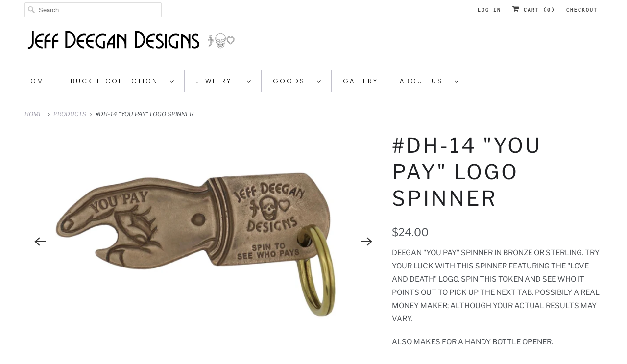

--- FILE ---
content_type: text/html; charset=utf-8
request_url: https://jeffdeegandesigns.com/products/dh-14-bronze-you-pay-logo-spinner
body_size: 24286
content:
<!DOCTYPE html>
<html lang="en">
  <head>
    <meta charset="utf-8">
    <meta http-equiv="cleartype" content="on">
    <meta name="robots" content="index,follow">

    
    <title>#DH-14 &quot;YOU PAY&quot; LOGO SPINNER - Jeff Deegan Designs</title>

    
      <meta name="description" content="Deegan &quot;You Pay&quot; Spinner in bronze or sterling. Try your luck with this spinner featuring the &quot;Love and Death&quot; logo. Spin this token and see who it points out to pick up the next tab. Possibily a real money maker; although your actual results may vary. Also makes for a handy bottle opener. Vintage finished Bronze or St" />
    

    

<meta name="author" content="Jeff Deegan Designs">
<meta property="og:url" content="https://jeffdeegandesigns.com/products/dh-14-bronze-you-pay-logo-spinner">
<meta property="og:site_name" content="Jeff Deegan Designs">




  <meta property="og:type" content="product">
  <meta property="og:title" content="#DH-14  &quot;YOU PAY&quot; LOGO SPINNER">
  
    
      <meta property="og:image" content="https://jeffdeegandesigns.com/cdn/shop/products/IMG_1653_clipped_rev_2_600x.jpg?v=1621964306">
      <meta property="og:image:secure_url" content="https://jeffdeegandesigns.com/cdn/shop/products/IMG_1653_clipped_rev_2_600x.jpg?v=1621964306">
      <meta property="og:image:width" content="1552">
      <meta property="og:image:height" content="962">
      <meta property="og:image:alt" content="#DH-14  &quot;YOU PAY&quot; LOGO SPINNER">
      
    
      <meta property="og:image" content="https://jeffdeegandesigns.com/cdn/shop/products/IMG_1652_clipped_rev_2_600x.jpg?v=1621964306">
      <meta property="og:image:secure_url" content="https://jeffdeegandesigns.com/cdn/shop/products/IMG_1652_clipped_rev_2_600x.jpg?v=1621964306">
      <meta property="og:image:width" content="1565">
      <meta property="og:image:height" content="1077">
      <meta property="og:image:alt" content="#DH-14  &quot;YOU PAY&quot; LOGO SPINNER">
      
    
      <meta property="og:image" content="https://jeffdeegandesigns.com/cdn/shop/products/IMG_1365_600x.jpg?v=1621964306">
      <meta property="og:image:secure_url" content="https://jeffdeegandesigns.com/cdn/shop/products/IMG_1365_600x.jpg?v=1621964306">
      <meta property="og:image:width" content="800">
      <meta property="og:image:height" content="533">
      <meta property="og:image:alt" content="#DH-14  &quot;YOU PAY&quot; LOGO SPINNER">
      
    
  
  <meta property="product:price:amount" content="24.00">
  <meta property="product:price:currency" content="USD">



  <meta property="og:description" content="Deegan &quot;You Pay&quot; Spinner in bronze or sterling. Try your luck with this spinner featuring the &quot;Love and Death&quot; logo. Spin this token and see who it points out to pick up the next tab. Possibily a real money maker; although your actual results may vary. Also makes for a handy bottle opener. Vintage finished Bronze or St">




<meta name="twitter:card" content="summary">

  <meta name="twitter:title" content="#DH-14  "YOU PAY" LOGO SPINNER">
  <meta name="twitter:description" content="Deegan &quot;You Pay&quot; Spinner in bronze or sterling. Try your luck with this spinner featuring the &quot;Love and Death&quot; logo. Spin this token and see who it points out to pick up the next tab. Possibily a real money maker; although your actual results may vary.
Also makes for a handy bottle opener.
Vintage finished Bronze or Sterling. Almost 2 3/4&quot; long.
ALL ITEMS MADE TO ORDER. PLEASE ALLOW APPROXIMATELY 2 - 3 WEEKS FOR DELIVERY. TO REQUEST SPECIAL NEEDS PLEASE EMAIL. FOR SHIPPING OUTSIDE OF USA, PLEASE CONTACT FOR INFORMATION AND RATES.">
  <meta name="twitter:image:width" content="240">
  <meta name="twitter:image:height" content="240">
  <meta name="twitter:image" content="https://jeffdeegandesigns.com/cdn/shop/products/IMG_1653_clipped_rev_2_240x.jpg?v=1621964306">
  <meta name="twitter:image:alt" content="#DH-14  &quot;YOU PAY&quot; LOGO SPINNER">



    
    

    <!-- Mobile Specific Metas -->
    <meta name="HandheldFriendly" content="True">
    <meta name="MobileOptimized" content="320">
    <meta name="viewport" content="width=device-width,initial-scale=1">
    <meta name="theme-color" content="#ffffff">

    <!-- Stylesheet for Fancybox library -->
    <link href="//jeffdeegandesigns.com/cdn/shop/t/39/assets/fancybox.css?v=30466120580444283401605633699" rel="stylesheet" type="text/css" media="all" />

    <!-- Stylesheets for Responsive 7.2.5 -->
    <link href="//jeffdeegandesigns.com/cdn/shop/t/39/assets/styles.scss.css?v=45603689749176070731759261610" rel="stylesheet" type="text/css" media="all" />

    <script>
      /*! lazysizes - v4.1.4 */
      !function(a,b){var c=b(a,a.document);a.lazySizes=c,"object"==typeof module&&module.exports&&(module.exports=c)}(window,function(a,b){"use strict";if(b.getElementsByClassName){var c,d,e=b.documentElement,f=a.Date,g=a.HTMLPictureElement,h="addEventListener",i="getAttribute",j=a[h],k=a.setTimeout,l=a.requestAnimationFrame||k,m=a.requestIdleCallback,n=/^picture$/i,o=["load","error","lazyincluded","_lazyloaded"],p={},q=Array.prototype.forEach,r=function(a,b){return p[b]||(p[b]=new RegExp("(\\s|^)"+b+"(\\s|$)")),p[b].test(a[i]("class")||"")&&p[b]},s=function(a,b){r(a,b)||a.setAttribute("class",(a[i]("class")||"").trim()+" "+b)},t=function(a,b){var c;(c=r(a,b))&&a.setAttribute("class",(a[i]("class")||"").replace(c," "))},u=function(a,b,c){var d=c?h:"removeEventListener";c&&u(a,b),o.forEach(function(c){a[d](c,b)})},v=function(a,d,e,f,g){var h=b.createEvent("Event");return e||(e={}),e.instance=c,h.initEvent(d,!f,!g),h.detail=e,a.dispatchEvent(h),h},w=function(b,c){var e;!g&&(e=a.picturefill||d.pf)?(c&&c.src&&!b[i]("srcset")&&b.setAttribute("srcset",c.src),e({reevaluate:!0,elements:[b]})):c&&c.src&&(b.src=c.src)},x=function(a,b){return(getComputedStyle(a,null)||{})[b]},y=function(a,b,c){for(c=c||a.offsetWidth;c<d.minSize&&b&&!a._lazysizesWidth;)c=b.offsetWidth,b=b.parentNode;return c},z=function(){var a,c,d=[],e=[],f=d,g=function(){var b=f;for(f=d.length?e:d,a=!0,c=!1;b.length;)b.shift()();a=!1},h=function(d,e){a&&!e?d.apply(this,arguments):(f.push(d),c||(c=!0,(b.hidden?k:l)(g)))};return h._lsFlush=g,h}(),A=function(a,b){return b?function(){z(a)}:function(){var b=this,c=arguments;z(function(){a.apply(b,c)})}},B=function(a){var b,c=0,e=d.throttleDelay,g=d.ricTimeout,h=function(){b=!1,c=f.now(),a()},i=m&&g>49?function(){m(h,{timeout:g}),g!==d.ricTimeout&&(g=d.ricTimeout)}:A(function(){k(h)},!0);return function(a){var d;(a=a===!0)&&(g=33),b||(b=!0,d=e-(f.now()-c),0>d&&(d=0),a||9>d?i():k(i,d))}},C=function(a){var b,c,d=99,e=function(){b=null,a()},g=function(){var a=f.now()-c;d>a?k(g,d-a):(m||e)(e)};return function(){c=f.now(),b||(b=k(g,d))}};!function(){var b,c={lazyClass:"lazyload",loadedClass:"lazyloaded",loadingClass:"lazyloading",preloadClass:"lazypreload",errorClass:"lazyerror",autosizesClass:"lazyautosizes",srcAttr:"data-src",srcsetAttr:"data-srcset",sizesAttr:"data-sizes",minSize:40,customMedia:{},init:!0,expFactor:1.5,hFac:.8,loadMode:2,loadHidden:!0,ricTimeout:0,throttleDelay:125};d=a.lazySizesConfig||a.lazysizesConfig||{};for(b in c)b in d||(d[b]=c[b]);a.lazySizesConfig=d,k(function(){d.init&&F()})}();var D=function(){var g,l,m,o,p,y,D,F,G,H,I,J,K,L,M=/^img$/i,N=/^iframe$/i,O="onscroll"in a&&!/(gle|ing)bot/.test(navigator.userAgent),P=0,Q=0,R=0,S=-1,T=function(a){R--,a&&a.target&&u(a.target,T),(!a||0>R||!a.target)&&(R=0)},U=function(a,c){var d,f=a,g="hidden"==x(b.body,"visibility")||"hidden"!=x(a.parentNode,"visibility")&&"hidden"!=x(a,"visibility");for(F-=c,I+=c,G-=c,H+=c;g&&(f=f.offsetParent)&&f!=b.body&&f!=e;)g=(x(f,"opacity")||1)>0,g&&"visible"!=x(f,"overflow")&&(d=f.getBoundingClientRect(),g=H>d.left&&G<d.right&&I>d.top-1&&F<d.bottom+1);return g},V=function(){var a,f,h,j,k,m,n,p,q,r=c.elements;if((o=d.loadMode)&&8>R&&(a=r.length)){f=0,S++,null==K&&("expand"in d||(d.expand=e.clientHeight>500&&e.clientWidth>500?500:370),J=d.expand,K=J*d.expFactor),K>Q&&1>R&&S>2&&o>2&&!b.hidden?(Q=K,S=0):Q=o>1&&S>1&&6>R?J:P;for(;a>f;f++)if(r[f]&&!r[f]._lazyRace)if(O)if((p=r[f][i]("data-expand"))&&(m=1*p)||(m=Q),q!==m&&(y=innerWidth+m*L,D=innerHeight+m,n=-1*m,q=m),h=r[f].getBoundingClientRect(),(I=h.bottom)>=n&&(F=h.top)<=D&&(H=h.right)>=n*L&&(G=h.left)<=y&&(I||H||G||F)&&(d.loadHidden||"hidden"!=x(r[f],"visibility"))&&(l&&3>R&&!p&&(3>o||4>S)||U(r[f],m))){if(ba(r[f]),k=!0,R>9)break}else!k&&l&&!j&&4>R&&4>S&&o>2&&(g[0]||d.preloadAfterLoad)&&(g[0]||!p&&(I||H||G||F||"auto"!=r[f][i](d.sizesAttr)))&&(j=g[0]||r[f]);else ba(r[f]);j&&!k&&ba(j)}},W=B(V),X=function(a){s(a.target,d.loadedClass),t(a.target,d.loadingClass),u(a.target,Z),v(a.target,"lazyloaded")},Y=A(X),Z=function(a){Y({target:a.target})},$=function(a,b){try{a.contentWindow.location.replace(b)}catch(c){a.src=b}},_=function(a){var b,c=a[i](d.srcsetAttr);(b=d.customMedia[a[i]("data-media")||a[i]("media")])&&a.setAttribute("media",b),c&&a.setAttribute("srcset",c)},aa=A(function(a,b,c,e,f){var g,h,j,l,o,p;(o=v(a,"lazybeforeunveil",b)).defaultPrevented||(e&&(c?s(a,d.autosizesClass):a.setAttribute("sizes",e)),h=a[i](d.srcsetAttr),g=a[i](d.srcAttr),f&&(j=a.parentNode,l=j&&n.test(j.nodeName||"")),p=b.firesLoad||"src"in a&&(h||g||l),o={target:a},p&&(u(a,T,!0),clearTimeout(m),m=k(T,2500),s(a,d.loadingClass),u(a,Z,!0)),l&&q.call(j.getElementsByTagName("source"),_),h?a.setAttribute("srcset",h):g&&!l&&(N.test(a.nodeName)?$(a,g):a.src=g),f&&(h||l)&&w(a,{src:g})),a._lazyRace&&delete a._lazyRace,t(a,d.lazyClass),z(function(){(!p||a.complete&&a.naturalWidth>1)&&(p?T(o):R--,X(o))},!0)}),ba=function(a){var b,c=M.test(a.nodeName),e=c&&(a[i](d.sizesAttr)||a[i]("sizes")),f="auto"==e;(!f&&l||!c||!a[i]("src")&&!a.srcset||a.complete||r(a,d.errorClass)||!r(a,d.lazyClass))&&(b=v(a,"lazyunveilread").detail,f&&E.updateElem(a,!0,a.offsetWidth),a._lazyRace=!0,R++,aa(a,b,f,e,c))},ca=function(){if(!l){if(f.now()-p<999)return void k(ca,999);var a=C(function(){d.loadMode=3,W()});l=!0,d.loadMode=3,W(),j("scroll",function(){3==d.loadMode&&(d.loadMode=2),a()},!0)}};return{_:function(){p=f.now(),c.elements=b.getElementsByClassName(d.lazyClass),g=b.getElementsByClassName(d.lazyClass+" "+d.preloadClass),L=d.hFac,j("scroll",W,!0),j("resize",W,!0),a.MutationObserver?new MutationObserver(W).observe(e,{childList:!0,subtree:!0,attributes:!0}):(e[h]("DOMNodeInserted",W,!0),e[h]("DOMAttrModified",W,!0),setInterval(W,999)),j("hashchange",W,!0),["focus","mouseover","click","load","transitionend","animationend","webkitAnimationEnd"].forEach(function(a){b[h](a,W,!0)}),/d$|^c/.test(b.readyState)?ca():(j("load",ca),b[h]("DOMContentLoaded",W),k(ca,2e4)),c.elements.length?(V(),z._lsFlush()):W()},checkElems:W,unveil:ba}}(),E=function(){var a,c=A(function(a,b,c,d){var e,f,g;if(a._lazysizesWidth=d,d+="px",a.setAttribute("sizes",d),n.test(b.nodeName||""))for(e=b.getElementsByTagName("source"),f=0,g=e.length;g>f;f++)e[f].setAttribute("sizes",d);c.detail.dataAttr||w(a,c.detail)}),e=function(a,b,d){var e,f=a.parentNode;f&&(d=y(a,f,d),e=v(a,"lazybeforesizes",{width:d,dataAttr:!!b}),e.defaultPrevented||(d=e.detail.width,d&&d!==a._lazysizesWidth&&c(a,f,e,d)))},f=function(){var b,c=a.length;if(c)for(b=0;c>b;b++)e(a[b])},g=C(f);return{_:function(){a=b.getElementsByClassName(d.autosizesClass),j("resize",g)},checkElems:g,updateElem:e}}(),F=function(){F.i||(F.i=!0,E._(),D._())};return c={cfg:d,autoSizer:E,loader:D,init:F,uP:w,aC:s,rC:t,hC:r,fire:v,gW:y,rAF:z}}});
      /*! lazysizes - v4.1.4 */
      !function(a,b){var c=function(){b(a.lazySizes),a.removeEventListener("lazyunveilread",c,!0)};b=b.bind(null,a,a.document),"object"==typeof module&&module.exports?b(require("lazysizes")):a.lazySizes?c():a.addEventListener("lazyunveilread",c,!0)}(window,function(a,b,c){"use strict";function d(){this.ratioElems=b.getElementsByClassName("lazyaspectratio"),this._setupEvents(),this.processImages()}if(a.addEventListener){var e,f,g,h=Array.prototype.forEach,i=/^picture$/i,j="data-aspectratio",k="img["+j+"]",l=function(b){return a.matchMedia?(l=function(a){return!a||(matchMedia(a)||{}).matches})(b):a.Modernizr&&Modernizr.mq?!b||Modernizr.mq(b):!b},m=c.aC,n=c.rC,o=c.cfg;d.prototype={_setupEvents:function(){var a=this,c=function(b){b.naturalWidth<36?a.addAspectRatio(b,!0):a.removeAspectRatio(b,!0)},d=function(){a.processImages()};b.addEventListener("load",function(a){a.target.getAttribute&&a.target.getAttribute(j)&&c(a.target)},!0),addEventListener("resize",function(){var b,d=function(){h.call(a.ratioElems,c)};return function(){clearTimeout(b),b=setTimeout(d,99)}}()),b.addEventListener("DOMContentLoaded",d),addEventListener("load",d)},processImages:function(a){var c,d;a||(a=b),c="length"in a&&!a.nodeName?a:a.querySelectorAll(k);for(d=0;d<c.length;d++)c[d].naturalWidth>36?this.removeAspectRatio(c[d]):this.addAspectRatio(c[d])},getSelectedRatio:function(a){var b,c,d,e,f,g=a.parentNode;if(g&&i.test(g.nodeName||""))for(d=g.getElementsByTagName("source"),b=0,c=d.length;c>b;b++)if(e=d[b].getAttribute("data-media")||d[b].getAttribute("media"),o.customMedia[e]&&(e=o.customMedia[e]),l(e)){f=d[b].getAttribute(j);break}return f||a.getAttribute(j)||""},parseRatio:function(){var a=/^\s*([+\d\.]+)(\s*[\/x]\s*([+\d\.]+))?\s*$/,b={};return function(c){var d;return!b[c]&&(d=c.match(a))&&(d[3]?b[c]=d[1]/d[3]:b[c]=1*d[1]),b[c]}}(),addAspectRatio:function(b,c){var d,e=b.offsetWidth,f=b.offsetHeight;return c||m(b,"lazyaspectratio"),36>e&&0>=f?void((e||f&&a.console)&&console.log("Define width or height of image, so we can calculate the other dimension")):(d=this.getSelectedRatio(b),d=this.parseRatio(d),void(d&&(e?b.style.height=e/d+"px":b.style.width=f*d+"px")))},removeAspectRatio:function(a){n(a,"lazyaspectratio"),a.style.height="",a.style.width="",a.removeAttribute(j)}},f=function(){g=a.jQuery||a.Zepto||a.shoestring||a.$,g&&g.fn&&!g.fn.imageRatio&&g.fn.filter&&g.fn.add&&g.fn.find?g.fn.imageRatio=function(){return e.processImages(this.find(k).add(this.filter(k))),this}:g=!1},f(),setTimeout(f),e=new d,a.imageRatio=e,"object"==typeof module&&module.exports?module.exports=e:"function"==typeof define&&define.amd&&define(e)}});
    </script>

    <!-- Icons -->
    
      <link rel="shortcut icon" type="image/x-icon" href="//jeffdeegandesigns.com/cdn/shop/files/image_180x180.png?v=1615319705">
      <link rel="apple-touch-icon" href="//jeffdeegandesigns.com/cdn/shop/files/image_180x180.png?v=1615319705"/>
      <link rel="apple-touch-icon" sizes="72x72" href="//jeffdeegandesigns.com/cdn/shop/files/image_72x72.png?v=1615319705"/>
      <link rel="apple-touch-icon" sizes="114x114" href="//jeffdeegandesigns.com/cdn/shop/files/image_114x114.png?v=1615319705"/>
      <link rel="apple-touch-icon" sizes="180x180" href="//jeffdeegandesigns.com/cdn/shop/files/image_180x180.png?v=1615319705"/>
      <link rel="apple-touch-icon" sizes="228x228" href="//jeffdeegandesigns.com/cdn/shop/files/image_228x228.png?v=1615319705"/>
    
      <link rel="canonical" href="https://jeffdeegandesigns.com/products/dh-14-bronze-you-pay-logo-spinner" />

    
<script>
      
Shopify = window.Shopify || {};Shopify.theme_settings = {};Shopify.theme_settings.primary_locale = "true";Shopify.theme_settings.current_locale = "en";Shopify.theme_settings.shop_url = "/";Shopify.theme_settings.newsletter_popup = true;Shopify.theme_settings.newsletter_popup_days = "2";Shopify.theme_settings.newsletter_popup_mobile = true;Shopify.theme_settings.newsletter_popup_seconds = 6;Shopify.theme_settings.search_option = "products";Shopify.theme_settings.search_items_to_display = 5;Shopify.theme_settings.enable_autocomplete = true;Shopify.theme_settings.free_text = "Special Order\/Request Quote";Shopify.translation =Shopify.translation || {};Shopify.translation.newsletter_success_text = "Thank you for joining our mailing list!";Shopify.translation.menu = "Menu";Shopify.translation.agree_to_terms_warning = "You must agree with the terms and conditions to checkout.";Shopify.translation.cart_discount = "Discount";Shopify.translation.edit_cart = "View Cart";Shopify.translation.add_to_cart_success = "Just Added";Shopify.translation.agree_to_terms_html = "I Agree with the Terms &amp; Conditions";Shopify.translation.checkout = "Checkout";Shopify.translation.or = "or";Shopify.translation.continue_shopping = "Continue Shopping";Shopify.translation.product_add_to_cart_success = "Added";Shopify.translation.product_add_to_cart = "Add to Cart";Shopify.translation.product_notify_form_email = "Email address";Shopify.translation.product_notify_form_send = "Send";Shopify.translation.items_left_count_one = "item left";Shopify.translation.items_left_count_other = "items left";Shopify.translation.product_sold_out = "Sold Out";Shopify.translation.product_unavailable = "Unavailable";Shopify.translation.product_notify_form_success = "Thanks! We will notify you when this product becomes available!";Shopify.translation.product_from = "from";Shopify.translation.search = "Search";Shopify.translation.all_results = "View all results";Shopify.translation.no_results = "No results found.";


Currency = window.Currency || {};


Currency.shop_currency = "USD";
Currency.default_currency = "USD";
Currency.display_format = "money_format";
Currency.money_format = "${{amount}}";
Currency.money_format_no_currency = "${{amount}}";
Currency.money_format_currency = "${{amount}} USD";
Currency.native_multi_currency = false;
Currency.shipping_calculator = false;
Currency.iso_code = "USD";
Currency.symbol = "$";Shopify.media_queries =Shopify.media_queries || {};Shopify.media_queries.small = window.matchMedia( "(max-width: 480px)" );Shopify.media_queries.medium = window.matchMedia( "(max-width: 798px)" );Shopify.media_queries.large = window.matchMedia( "(min-width: 799px)" );Shopify.media_queries.larger = window.matchMedia( "(min-width: 960px)" );Shopify.media_queries.xlarge = window.matchMedia( "(min-width: 1200px)" );Shopify.media_queries.ie10 = window.matchMedia( "all and (-ms-high-contrast: none), (-ms-high-contrast: active)" );Shopify.media_queries.tablet = window.matchMedia( "only screen and (min-width: 799px) and (max-width: 1024px)" );Shopify.routes =Shopify.routes || {};Shopify.routes.root_url = "/";Shopify.routes.search_url = "/search";Shopify.routes.cart_url = "/cart";
    </script>

    <script src="//jeffdeegandesigns.com/cdn/shop/t/39/assets/app.js?v=118466506386647254991605725698" type="text/javascript"></script>

    <script>window.performance && window.performance.mark && window.performance.mark('shopify.content_for_header.start');</script><meta id="shopify-digital-wallet" name="shopify-digital-wallet" content="/980592/digital_wallets/dialog">
<meta name="shopify-checkout-api-token" content="44cd0eb65bd73a67de1441a5c8ae42a2">
<meta id="in-context-paypal-metadata" data-shop-id="980592" data-venmo-supported="true" data-environment="production" data-locale="en_US" data-paypal-v4="true" data-currency="USD">
<link rel="alternate" type="application/json+oembed" href="https://jeffdeegandesigns.com/products/dh-14-bronze-you-pay-logo-spinner.oembed">
<script async="async" src="/checkouts/internal/preloads.js?locale=en-US"></script>
<script id="shopify-features" type="application/json">{"accessToken":"44cd0eb65bd73a67de1441a5c8ae42a2","betas":["rich-media-storefront-analytics"],"domain":"jeffdeegandesigns.com","predictiveSearch":true,"shopId":980592,"locale":"en"}</script>
<script>var Shopify = Shopify || {};
Shopify.shop = "shop-jeff-deegan.myshopify.com";
Shopify.locale = "en";
Shopify.currency = {"active":"USD","rate":"1.0"};
Shopify.country = "US";
Shopify.theme = {"name":"Responsive-7.2.5 sandbox fixed 17 nov 2020","id":115504873623,"schema_name":"Responsive","schema_version":"7.2.5","theme_store_id":null,"role":"main"};
Shopify.theme.handle = "null";
Shopify.theme.style = {"id":null,"handle":null};
Shopify.cdnHost = "jeffdeegandesigns.com/cdn";
Shopify.routes = Shopify.routes || {};
Shopify.routes.root = "/";</script>
<script type="module">!function(o){(o.Shopify=o.Shopify||{}).modules=!0}(window);</script>
<script>!function(o){function n(){var o=[];function n(){o.push(Array.prototype.slice.apply(arguments))}return n.q=o,n}var t=o.Shopify=o.Shopify||{};t.loadFeatures=n(),t.autoloadFeatures=n()}(window);</script>
<script id="shop-js-analytics" type="application/json">{"pageType":"product"}</script>
<script defer="defer" async type="module" src="//jeffdeegandesigns.com/cdn/shopifycloud/shop-js/modules/v2/client.init-shop-cart-sync_WVOgQShq.en.esm.js"></script>
<script defer="defer" async type="module" src="//jeffdeegandesigns.com/cdn/shopifycloud/shop-js/modules/v2/chunk.common_C_13GLB1.esm.js"></script>
<script defer="defer" async type="module" src="//jeffdeegandesigns.com/cdn/shopifycloud/shop-js/modules/v2/chunk.modal_CLfMGd0m.esm.js"></script>
<script type="module">
  await import("//jeffdeegandesigns.com/cdn/shopifycloud/shop-js/modules/v2/client.init-shop-cart-sync_WVOgQShq.en.esm.js");
await import("//jeffdeegandesigns.com/cdn/shopifycloud/shop-js/modules/v2/chunk.common_C_13GLB1.esm.js");
await import("//jeffdeegandesigns.com/cdn/shopifycloud/shop-js/modules/v2/chunk.modal_CLfMGd0m.esm.js");

  window.Shopify.SignInWithShop?.initShopCartSync?.({"fedCMEnabled":true,"windoidEnabled":true});

</script>
<script>(function() {
  var isLoaded = false;
  function asyncLoad() {
    if (isLoaded) return;
    isLoaded = true;
    var urls = ["https:\/\/chimpstatic.com\/mcjs-connected\/js\/users\/233fa21461e7bbaabf158e0ed\/09a511547121378660a515b18.js?shop=shop-jeff-deegan.myshopify.com"];
    for (var i = 0; i < urls.length; i++) {
      var s = document.createElement('script');
      s.type = 'text/javascript';
      s.async = true;
      s.src = urls[i];
      var x = document.getElementsByTagName('script')[0];
      x.parentNode.insertBefore(s, x);
    }
  };
  if(window.attachEvent) {
    window.attachEvent('onload', asyncLoad);
  } else {
    window.addEventListener('load', asyncLoad, false);
  }
})();</script>
<script id="__st">var __st={"a":980592,"offset":-18000,"reqid":"4b6b4c6c-56b4-4f04-a9d8-15dbfc408a3a-1769585896","pageurl":"jeffdeegandesigns.com\/products\/dh-14-bronze-you-pay-logo-spinner","u":"18ac9e4ef26f","p":"product","rtyp":"product","rid":6781073064087};</script>
<script>window.ShopifyPaypalV4VisibilityTracking = true;</script>
<script id="captcha-bootstrap">!function(){'use strict';const t='contact',e='account',n='new_comment',o=[[t,t],['blogs',n],['comments',n],[t,'customer']],c=[[e,'customer_login'],[e,'guest_login'],[e,'recover_customer_password'],[e,'create_customer']],r=t=>t.map((([t,e])=>`form[action*='/${t}']:not([data-nocaptcha='true']) input[name='form_type'][value='${e}']`)).join(','),a=t=>()=>t?[...document.querySelectorAll(t)].map((t=>t.form)):[];function s(){const t=[...o],e=r(t);return a(e)}const i='password',u='form_key',d=['recaptcha-v3-token','g-recaptcha-response','h-captcha-response',i],f=()=>{try{return window.sessionStorage}catch{return}},m='__shopify_v',_=t=>t.elements[u];function p(t,e,n=!1){try{const o=window.sessionStorage,c=JSON.parse(o.getItem(e)),{data:r}=function(t){const{data:e,action:n}=t;return t[m]||n?{data:e,action:n}:{data:t,action:n}}(c);for(const[e,n]of Object.entries(r))t.elements[e]&&(t.elements[e].value=n);n&&o.removeItem(e)}catch(o){console.error('form repopulation failed',{error:o})}}const l='form_type',E='cptcha';function T(t){t.dataset[E]=!0}const w=window,h=w.document,L='Shopify',v='ce_forms',y='captcha';let A=!1;((t,e)=>{const n=(g='f06e6c50-85a8-45c8-87d0-21a2b65856fe',I='https://cdn.shopify.com/shopifycloud/storefront-forms-hcaptcha/ce_storefront_forms_captcha_hcaptcha.v1.5.2.iife.js',D={infoText:'Protected by hCaptcha',privacyText:'Privacy',termsText:'Terms'},(t,e,n)=>{const o=w[L][v],c=o.bindForm;if(c)return c(t,g,e,D).then(n);var r;o.q.push([[t,g,e,D],n]),r=I,A||(h.body.append(Object.assign(h.createElement('script'),{id:'captcha-provider',async:!0,src:r})),A=!0)});var g,I,D;w[L]=w[L]||{},w[L][v]=w[L][v]||{},w[L][v].q=[],w[L][y]=w[L][y]||{},w[L][y].protect=function(t,e){n(t,void 0,e),T(t)},Object.freeze(w[L][y]),function(t,e,n,w,h,L){const[v,y,A,g]=function(t,e,n){const i=e?o:[],u=t?c:[],d=[...i,...u],f=r(d),m=r(i),_=r(d.filter((([t,e])=>n.includes(e))));return[a(f),a(m),a(_),s()]}(w,h,L),I=t=>{const e=t.target;return e instanceof HTMLFormElement?e:e&&e.form},D=t=>v().includes(t);t.addEventListener('submit',(t=>{const e=I(t);if(!e)return;const n=D(e)&&!e.dataset.hcaptchaBound&&!e.dataset.recaptchaBound,o=_(e),c=g().includes(e)&&(!o||!o.value);(n||c)&&t.preventDefault(),c&&!n&&(function(t){try{if(!f())return;!function(t){const e=f();if(!e)return;const n=_(t);if(!n)return;const o=n.value;o&&e.removeItem(o)}(t);const e=Array.from(Array(32),(()=>Math.random().toString(36)[2])).join('');!function(t,e){_(t)||t.append(Object.assign(document.createElement('input'),{type:'hidden',name:u})),t.elements[u].value=e}(t,e),function(t,e){const n=f();if(!n)return;const o=[...t.querySelectorAll(`input[type='${i}']`)].map((({name:t})=>t)),c=[...d,...o],r={};for(const[a,s]of new FormData(t).entries())c.includes(a)||(r[a]=s);n.setItem(e,JSON.stringify({[m]:1,action:t.action,data:r}))}(t,e)}catch(e){console.error('failed to persist form',e)}}(e),e.submit())}));const S=(t,e)=>{t&&!t.dataset[E]&&(n(t,e.some((e=>e===t))),T(t))};for(const o of['focusin','change'])t.addEventListener(o,(t=>{const e=I(t);D(e)&&S(e,y())}));const B=e.get('form_key'),M=e.get(l),P=B&&M;t.addEventListener('DOMContentLoaded',(()=>{const t=y();if(P)for(const e of t)e.elements[l].value===M&&p(e,B);[...new Set([...A(),...v().filter((t=>'true'===t.dataset.shopifyCaptcha))])].forEach((e=>S(e,t)))}))}(h,new URLSearchParams(w.location.search),n,t,e,['guest_login'])})(!0,!0)}();</script>
<script integrity="sha256-4kQ18oKyAcykRKYeNunJcIwy7WH5gtpwJnB7kiuLZ1E=" data-source-attribution="shopify.loadfeatures" defer="defer" src="//jeffdeegandesigns.com/cdn/shopifycloud/storefront/assets/storefront/load_feature-a0a9edcb.js" crossorigin="anonymous"></script>
<script data-source-attribution="shopify.dynamic_checkout.dynamic.init">var Shopify=Shopify||{};Shopify.PaymentButton=Shopify.PaymentButton||{isStorefrontPortableWallets:!0,init:function(){window.Shopify.PaymentButton.init=function(){};var t=document.createElement("script");t.src="https://jeffdeegandesigns.com/cdn/shopifycloud/portable-wallets/latest/portable-wallets.en.js",t.type="module",document.head.appendChild(t)}};
</script>
<script data-source-attribution="shopify.dynamic_checkout.buyer_consent">
  function portableWalletsHideBuyerConsent(e){var t=document.getElementById("shopify-buyer-consent"),n=document.getElementById("shopify-subscription-policy-button");t&&n&&(t.classList.add("hidden"),t.setAttribute("aria-hidden","true"),n.removeEventListener("click",e))}function portableWalletsShowBuyerConsent(e){var t=document.getElementById("shopify-buyer-consent"),n=document.getElementById("shopify-subscription-policy-button");t&&n&&(t.classList.remove("hidden"),t.removeAttribute("aria-hidden"),n.addEventListener("click",e))}window.Shopify?.PaymentButton&&(window.Shopify.PaymentButton.hideBuyerConsent=portableWalletsHideBuyerConsent,window.Shopify.PaymentButton.showBuyerConsent=portableWalletsShowBuyerConsent);
</script>
<script>
  function portableWalletsCleanup(e){e&&e.src&&console.error("Failed to load portable wallets script "+e.src);var t=document.querySelectorAll("shopify-accelerated-checkout .shopify-payment-button__skeleton, shopify-accelerated-checkout-cart .wallet-cart-button__skeleton"),e=document.getElementById("shopify-buyer-consent");for(let e=0;e<t.length;e++)t[e].remove();e&&e.remove()}function portableWalletsNotLoadedAsModule(e){e instanceof ErrorEvent&&"string"==typeof e.message&&e.message.includes("import.meta")&&"string"==typeof e.filename&&e.filename.includes("portable-wallets")&&(window.removeEventListener("error",portableWalletsNotLoadedAsModule),window.Shopify.PaymentButton.failedToLoad=e,"loading"===document.readyState?document.addEventListener("DOMContentLoaded",window.Shopify.PaymentButton.init):window.Shopify.PaymentButton.init())}window.addEventListener("error",portableWalletsNotLoadedAsModule);
</script>

<script type="module" src="https://jeffdeegandesigns.com/cdn/shopifycloud/portable-wallets/latest/portable-wallets.en.js" onError="portableWalletsCleanup(this)" crossorigin="anonymous"></script>
<script nomodule>
  document.addEventListener("DOMContentLoaded", portableWalletsCleanup);
</script>

<link id="shopify-accelerated-checkout-styles" rel="stylesheet" media="screen" href="https://jeffdeegandesigns.com/cdn/shopifycloud/portable-wallets/latest/accelerated-checkout-backwards-compat.css" crossorigin="anonymous">
<style id="shopify-accelerated-checkout-cart">
        #shopify-buyer-consent {
  margin-top: 1em;
  display: inline-block;
  width: 100%;
}

#shopify-buyer-consent.hidden {
  display: none;
}

#shopify-subscription-policy-button {
  background: none;
  border: none;
  padding: 0;
  text-decoration: underline;
  font-size: inherit;
  cursor: pointer;
}

#shopify-subscription-policy-button::before {
  box-shadow: none;
}

      </style>

<script>window.performance && window.performance.mark && window.performance.mark('shopify.content_for_header.end');</script>

    <noscript>
      <style>
        .slides > li:first-child {display: block;}
        .image__fallback {
          width: 100vw;
          display: block !important;
          max-width: 100vw !important;
          margin-bottom: 0;
        }
        .no-js-only {
          display: inherit !important;
        }
        .icon-cart.cart-button {
          display: none;
        }
        .lazyload {
          opacity: 1;
          -webkit-filter: blur(0);
          filter: blur(0);
        }
        .animate_right,
        .animate_left,
        .animate_up,
        .animate_down {
          opacity: 1;
        }
        .product_section .product_form {
          opacity: 1;
        }
        .multi_select,
        form .select {
          display: block !important;
        }
        .swatch_options {
          display: none;
        }
        .image-element__wrap {
          display: none;
        }
      </style>
    </noscript>

  <link href="https://monorail-edge.shopifysvc.com" rel="dns-prefetch">
<script>(function(){if ("sendBeacon" in navigator && "performance" in window) {try {var session_token_from_headers = performance.getEntriesByType('navigation')[0].serverTiming.find(x => x.name == '_s').description;} catch {var session_token_from_headers = undefined;}var session_cookie_matches = document.cookie.match(/_shopify_s=([^;]*)/);var session_token_from_cookie = session_cookie_matches && session_cookie_matches.length === 2 ? session_cookie_matches[1] : "";var session_token = session_token_from_headers || session_token_from_cookie || "";function handle_abandonment_event(e) {var entries = performance.getEntries().filter(function(entry) {return /monorail-edge.shopifysvc.com/.test(entry.name);});if (!window.abandonment_tracked && entries.length === 0) {window.abandonment_tracked = true;var currentMs = Date.now();var navigation_start = performance.timing.navigationStart;var payload = {shop_id: 980592,url: window.location.href,navigation_start,duration: currentMs - navigation_start,session_token,page_type: "product"};window.navigator.sendBeacon("https://monorail-edge.shopifysvc.com/v1/produce", JSON.stringify({schema_id: "online_store_buyer_site_abandonment/1.1",payload: payload,metadata: {event_created_at_ms: currentMs,event_sent_at_ms: currentMs}}));}}window.addEventListener('pagehide', handle_abandonment_event);}}());</script>
<script id="web-pixels-manager-setup">(function e(e,d,r,n,o){if(void 0===o&&(o={}),!Boolean(null===(a=null===(i=window.Shopify)||void 0===i?void 0:i.analytics)||void 0===a?void 0:a.replayQueue)){var i,a;window.Shopify=window.Shopify||{};var t=window.Shopify;t.analytics=t.analytics||{};var s=t.analytics;s.replayQueue=[],s.publish=function(e,d,r){return s.replayQueue.push([e,d,r]),!0};try{self.performance.mark("wpm:start")}catch(e){}var l=function(){var e={modern:/Edge?\/(1{2}[4-9]|1[2-9]\d|[2-9]\d{2}|\d{4,})\.\d+(\.\d+|)|Firefox\/(1{2}[4-9]|1[2-9]\d|[2-9]\d{2}|\d{4,})\.\d+(\.\d+|)|Chrom(ium|e)\/(9{2}|\d{3,})\.\d+(\.\d+|)|(Maci|X1{2}).+ Version\/(15\.\d+|(1[6-9]|[2-9]\d|\d{3,})\.\d+)([,.]\d+|)( \(\w+\)|)( Mobile\/\w+|) Safari\/|Chrome.+OPR\/(9{2}|\d{3,})\.\d+\.\d+|(CPU[ +]OS|iPhone[ +]OS|CPU[ +]iPhone|CPU IPhone OS|CPU iPad OS)[ +]+(15[._]\d+|(1[6-9]|[2-9]\d|\d{3,})[._]\d+)([._]\d+|)|Android:?[ /-](13[3-9]|1[4-9]\d|[2-9]\d{2}|\d{4,})(\.\d+|)(\.\d+|)|Android.+Firefox\/(13[5-9]|1[4-9]\d|[2-9]\d{2}|\d{4,})\.\d+(\.\d+|)|Android.+Chrom(ium|e)\/(13[3-9]|1[4-9]\d|[2-9]\d{2}|\d{4,})\.\d+(\.\d+|)|SamsungBrowser\/([2-9]\d|\d{3,})\.\d+/,legacy:/Edge?\/(1[6-9]|[2-9]\d|\d{3,})\.\d+(\.\d+|)|Firefox\/(5[4-9]|[6-9]\d|\d{3,})\.\d+(\.\d+|)|Chrom(ium|e)\/(5[1-9]|[6-9]\d|\d{3,})\.\d+(\.\d+|)([\d.]+$|.*Safari\/(?![\d.]+ Edge\/[\d.]+$))|(Maci|X1{2}).+ Version\/(10\.\d+|(1[1-9]|[2-9]\d|\d{3,})\.\d+)([,.]\d+|)( \(\w+\)|)( Mobile\/\w+|) Safari\/|Chrome.+OPR\/(3[89]|[4-9]\d|\d{3,})\.\d+\.\d+|(CPU[ +]OS|iPhone[ +]OS|CPU[ +]iPhone|CPU IPhone OS|CPU iPad OS)[ +]+(10[._]\d+|(1[1-9]|[2-9]\d|\d{3,})[._]\d+)([._]\d+|)|Android:?[ /-](13[3-9]|1[4-9]\d|[2-9]\d{2}|\d{4,})(\.\d+|)(\.\d+|)|Mobile Safari.+OPR\/([89]\d|\d{3,})\.\d+\.\d+|Android.+Firefox\/(13[5-9]|1[4-9]\d|[2-9]\d{2}|\d{4,})\.\d+(\.\d+|)|Android.+Chrom(ium|e)\/(13[3-9]|1[4-9]\d|[2-9]\d{2}|\d{4,})\.\d+(\.\d+|)|Android.+(UC? ?Browser|UCWEB|U3)[ /]?(15\.([5-9]|\d{2,})|(1[6-9]|[2-9]\d|\d{3,})\.\d+)\.\d+|SamsungBrowser\/(5\.\d+|([6-9]|\d{2,})\.\d+)|Android.+MQ{2}Browser\/(14(\.(9|\d{2,})|)|(1[5-9]|[2-9]\d|\d{3,})(\.\d+|))(\.\d+|)|K[Aa][Ii]OS\/(3\.\d+|([4-9]|\d{2,})\.\d+)(\.\d+|)/},d=e.modern,r=e.legacy,n=navigator.userAgent;return n.match(d)?"modern":n.match(r)?"legacy":"unknown"}(),u="modern"===l?"modern":"legacy",c=(null!=n?n:{modern:"",legacy:""})[u],f=function(e){return[e.baseUrl,"/wpm","/b",e.hashVersion,"modern"===e.buildTarget?"m":"l",".js"].join("")}({baseUrl:d,hashVersion:r,buildTarget:u}),m=function(e){var d=e.version,r=e.bundleTarget,n=e.surface,o=e.pageUrl,i=e.monorailEndpoint;return{emit:function(e){var a=e.status,t=e.errorMsg,s=(new Date).getTime(),l=JSON.stringify({metadata:{event_sent_at_ms:s},events:[{schema_id:"web_pixels_manager_load/3.1",payload:{version:d,bundle_target:r,page_url:o,status:a,surface:n,error_msg:t},metadata:{event_created_at_ms:s}}]});if(!i)return console&&console.warn&&console.warn("[Web Pixels Manager] No Monorail endpoint provided, skipping logging."),!1;try{return self.navigator.sendBeacon.bind(self.navigator)(i,l)}catch(e){}var u=new XMLHttpRequest;try{return u.open("POST",i,!0),u.setRequestHeader("Content-Type","text/plain"),u.send(l),!0}catch(e){return console&&console.warn&&console.warn("[Web Pixels Manager] Got an unhandled error while logging to Monorail."),!1}}}}({version:r,bundleTarget:l,surface:e.surface,pageUrl:self.location.href,monorailEndpoint:e.monorailEndpoint});try{o.browserTarget=l,function(e){var d=e.src,r=e.async,n=void 0===r||r,o=e.onload,i=e.onerror,a=e.sri,t=e.scriptDataAttributes,s=void 0===t?{}:t,l=document.createElement("script"),u=document.querySelector("head"),c=document.querySelector("body");if(l.async=n,l.src=d,a&&(l.integrity=a,l.crossOrigin="anonymous"),s)for(var f in s)if(Object.prototype.hasOwnProperty.call(s,f))try{l.dataset[f]=s[f]}catch(e){}if(o&&l.addEventListener("load",o),i&&l.addEventListener("error",i),u)u.appendChild(l);else{if(!c)throw new Error("Did not find a head or body element to append the script");c.appendChild(l)}}({src:f,async:!0,onload:function(){if(!function(){var e,d;return Boolean(null===(d=null===(e=window.Shopify)||void 0===e?void 0:e.analytics)||void 0===d?void 0:d.initialized)}()){var d=window.webPixelsManager.init(e)||void 0;if(d){var r=window.Shopify.analytics;r.replayQueue.forEach((function(e){var r=e[0],n=e[1],o=e[2];d.publishCustomEvent(r,n,o)})),r.replayQueue=[],r.publish=d.publishCustomEvent,r.visitor=d.visitor,r.initialized=!0}}},onerror:function(){return m.emit({status:"failed",errorMsg:"".concat(f," has failed to load")})},sri:function(e){var d=/^sha384-[A-Za-z0-9+/=]+$/;return"string"==typeof e&&d.test(e)}(c)?c:"",scriptDataAttributes:o}),m.emit({status:"loading"})}catch(e){m.emit({status:"failed",errorMsg:(null==e?void 0:e.message)||"Unknown error"})}}})({shopId: 980592,storefrontBaseUrl: "https://jeffdeegandesigns.com",extensionsBaseUrl: "https://extensions.shopifycdn.com/cdn/shopifycloud/web-pixels-manager",monorailEndpoint: "https://monorail-edge.shopifysvc.com/unstable/produce_batch",surface: "storefront-renderer",enabledBetaFlags: ["2dca8a86"],webPixelsConfigList: [{"id":"125337751","eventPayloadVersion":"v1","runtimeContext":"LAX","scriptVersion":"1","type":"CUSTOM","privacyPurposes":["ANALYTICS"],"name":"Google Analytics tag (migrated)"},{"id":"shopify-app-pixel","configuration":"{}","eventPayloadVersion":"v1","runtimeContext":"STRICT","scriptVersion":"0450","apiClientId":"shopify-pixel","type":"APP","privacyPurposes":["ANALYTICS","MARKETING"]},{"id":"shopify-custom-pixel","eventPayloadVersion":"v1","runtimeContext":"LAX","scriptVersion":"0450","apiClientId":"shopify-pixel","type":"CUSTOM","privacyPurposes":["ANALYTICS","MARKETING"]}],isMerchantRequest: false,initData: {"shop":{"name":"Jeff Deegan Designs","paymentSettings":{"currencyCode":"USD"},"myshopifyDomain":"shop-jeff-deegan.myshopify.com","countryCode":"US","storefrontUrl":"https:\/\/jeffdeegandesigns.com"},"customer":null,"cart":null,"checkout":null,"productVariants":[{"price":{"amount":24.0,"currencyCode":"USD"},"product":{"title":"#DH-14  \"YOU PAY\" LOGO SPINNER","vendor":"Jeff Deegan Designs","id":"6781073064087","untranslatedTitle":"#DH-14  \"YOU PAY\" LOGO SPINNER","url":"\/products\/dh-14-bronze-you-pay-logo-spinner","type":"For the Home"},"id":"40156457336983","image":{"src":"\/\/jeffdeegandesigns.com\/cdn\/shop\/products\/IMG_1653_clipped_rev_2.jpg?v=1621964306"},"sku":"#DH-14-B","title":"Bronze","untranslatedTitle":"Bronze"},{"price":{"amount":90.0,"currencyCode":"USD"},"product":{"title":"#DH-14  \"YOU PAY\" LOGO SPINNER","vendor":"Jeff Deegan Designs","id":"6781073064087","untranslatedTitle":"#DH-14  \"YOU PAY\" LOGO SPINNER","url":"\/products\/dh-14-bronze-you-pay-logo-spinner","type":"For the Home"},"id":"40156457369751","image":{"src":"\/\/jeffdeegandesigns.com\/cdn\/shop\/products\/YouPay_Spinnersterling1400X.jpg?v=1621964350"},"sku":"#DH-14-Ster","title":"Sterling","untranslatedTitle":"Sterling"}],"purchasingCompany":null},},"https://jeffdeegandesigns.com/cdn","fcfee988w5aeb613cpc8e4bc33m6693e112",{"modern":"","legacy":""},{"shopId":"980592","storefrontBaseUrl":"https:\/\/jeffdeegandesigns.com","extensionBaseUrl":"https:\/\/extensions.shopifycdn.com\/cdn\/shopifycloud\/web-pixels-manager","surface":"storefront-renderer","enabledBetaFlags":"[\"2dca8a86\"]","isMerchantRequest":"false","hashVersion":"fcfee988w5aeb613cpc8e4bc33m6693e112","publish":"custom","events":"[[\"page_viewed\",{}],[\"product_viewed\",{\"productVariant\":{\"price\":{\"amount\":24.0,\"currencyCode\":\"USD\"},\"product\":{\"title\":\"#DH-14  \\\"YOU PAY\\\" LOGO SPINNER\",\"vendor\":\"Jeff Deegan Designs\",\"id\":\"6781073064087\",\"untranslatedTitle\":\"#DH-14  \\\"YOU PAY\\\" LOGO SPINNER\",\"url\":\"\/products\/dh-14-bronze-you-pay-logo-spinner\",\"type\":\"For the Home\"},\"id\":\"40156457336983\",\"image\":{\"src\":\"\/\/jeffdeegandesigns.com\/cdn\/shop\/products\/IMG_1653_clipped_rev_2.jpg?v=1621964306\"},\"sku\":\"#DH-14-B\",\"title\":\"Bronze\",\"untranslatedTitle\":\"Bronze\"}}]]"});</script><script>
  window.ShopifyAnalytics = window.ShopifyAnalytics || {};
  window.ShopifyAnalytics.meta = window.ShopifyAnalytics.meta || {};
  window.ShopifyAnalytics.meta.currency = 'USD';
  var meta = {"product":{"id":6781073064087,"gid":"gid:\/\/shopify\/Product\/6781073064087","vendor":"Jeff Deegan Designs","type":"For the Home","handle":"dh-14-bronze-you-pay-logo-spinner","variants":[{"id":40156457336983,"price":2400,"name":"#DH-14  \"YOU PAY\" LOGO SPINNER - Bronze","public_title":"Bronze","sku":"#DH-14-B"},{"id":40156457369751,"price":9000,"name":"#DH-14  \"YOU PAY\" LOGO SPINNER - Sterling","public_title":"Sterling","sku":"#DH-14-Ster"}],"remote":false},"page":{"pageType":"product","resourceType":"product","resourceId":6781073064087,"requestId":"4b6b4c6c-56b4-4f04-a9d8-15dbfc408a3a-1769585896"}};
  for (var attr in meta) {
    window.ShopifyAnalytics.meta[attr] = meta[attr];
  }
</script>
<script class="analytics">
  (function () {
    var customDocumentWrite = function(content) {
      var jquery = null;

      if (window.jQuery) {
        jquery = window.jQuery;
      } else if (window.Checkout && window.Checkout.$) {
        jquery = window.Checkout.$;
      }

      if (jquery) {
        jquery('body').append(content);
      }
    };

    var hasLoggedConversion = function(token) {
      if (token) {
        return document.cookie.indexOf('loggedConversion=' + token) !== -1;
      }
      return false;
    }

    var setCookieIfConversion = function(token) {
      if (token) {
        var twoMonthsFromNow = new Date(Date.now());
        twoMonthsFromNow.setMonth(twoMonthsFromNow.getMonth() + 2);

        document.cookie = 'loggedConversion=' + token + '; expires=' + twoMonthsFromNow;
      }
    }

    var trekkie = window.ShopifyAnalytics.lib = window.trekkie = window.trekkie || [];
    if (trekkie.integrations) {
      return;
    }
    trekkie.methods = [
      'identify',
      'page',
      'ready',
      'track',
      'trackForm',
      'trackLink'
    ];
    trekkie.factory = function(method) {
      return function() {
        var args = Array.prototype.slice.call(arguments);
        args.unshift(method);
        trekkie.push(args);
        return trekkie;
      };
    };
    for (var i = 0; i < trekkie.methods.length; i++) {
      var key = trekkie.methods[i];
      trekkie[key] = trekkie.factory(key);
    }
    trekkie.load = function(config) {
      trekkie.config = config || {};
      trekkie.config.initialDocumentCookie = document.cookie;
      var first = document.getElementsByTagName('script')[0];
      var script = document.createElement('script');
      script.type = 'text/javascript';
      script.onerror = function(e) {
        var scriptFallback = document.createElement('script');
        scriptFallback.type = 'text/javascript';
        scriptFallback.onerror = function(error) {
                var Monorail = {
      produce: function produce(monorailDomain, schemaId, payload) {
        var currentMs = new Date().getTime();
        var event = {
          schema_id: schemaId,
          payload: payload,
          metadata: {
            event_created_at_ms: currentMs,
            event_sent_at_ms: currentMs
          }
        };
        return Monorail.sendRequest("https://" + monorailDomain + "/v1/produce", JSON.stringify(event));
      },
      sendRequest: function sendRequest(endpointUrl, payload) {
        // Try the sendBeacon API
        if (window && window.navigator && typeof window.navigator.sendBeacon === 'function' && typeof window.Blob === 'function' && !Monorail.isIos12()) {
          var blobData = new window.Blob([payload], {
            type: 'text/plain'
          });

          if (window.navigator.sendBeacon(endpointUrl, blobData)) {
            return true;
          } // sendBeacon was not successful

        } // XHR beacon

        var xhr = new XMLHttpRequest();

        try {
          xhr.open('POST', endpointUrl);
          xhr.setRequestHeader('Content-Type', 'text/plain');
          xhr.send(payload);
        } catch (e) {
          console.log(e);
        }

        return false;
      },
      isIos12: function isIos12() {
        return window.navigator.userAgent.lastIndexOf('iPhone; CPU iPhone OS 12_') !== -1 || window.navigator.userAgent.lastIndexOf('iPad; CPU OS 12_') !== -1;
      }
    };
    Monorail.produce('monorail-edge.shopifysvc.com',
      'trekkie_storefront_load_errors/1.1',
      {shop_id: 980592,
      theme_id: 115504873623,
      app_name: "storefront",
      context_url: window.location.href,
      source_url: "//jeffdeegandesigns.com/cdn/s/trekkie.storefront.a804e9514e4efded663580eddd6991fcc12b5451.min.js"});

        };
        scriptFallback.async = true;
        scriptFallback.src = '//jeffdeegandesigns.com/cdn/s/trekkie.storefront.a804e9514e4efded663580eddd6991fcc12b5451.min.js';
        first.parentNode.insertBefore(scriptFallback, first);
      };
      script.async = true;
      script.src = '//jeffdeegandesigns.com/cdn/s/trekkie.storefront.a804e9514e4efded663580eddd6991fcc12b5451.min.js';
      first.parentNode.insertBefore(script, first);
    };
    trekkie.load(
      {"Trekkie":{"appName":"storefront","development":false,"defaultAttributes":{"shopId":980592,"isMerchantRequest":null,"themeId":115504873623,"themeCityHash":"5362024743348637041","contentLanguage":"en","currency":"USD","eventMetadataId":"c9014b08-22a0-4047-a357-95d9f85774f2"},"isServerSideCookieWritingEnabled":true,"monorailRegion":"shop_domain","enabledBetaFlags":["65f19447","b5387b81"]},"Session Attribution":{},"S2S":{"facebookCapiEnabled":false,"source":"trekkie-storefront-renderer","apiClientId":580111}}
    );

    var loaded = false;
    trekkie.ready(function() {
      if (loaded) return;
      loaded = true;

      window.ShopifyAnalytics.lib = window.trekkie;

      var originalDocumentWrite = document.write;
      document.write = customDocumentWrite;
      try { window.ShopifyAnalytics.merchantGoogleAnalytics.call(this); } catch(error) {};
      document.write = originalDocumentWrite;

      window.ShopifyAnalytics.lib.page(null,{"pageType":"product","resourceType":"product","resourceId":6781073064087,"requestId":"4b6b4c6c-56b4-4f04-a9d8-15dbfc408a3a-1769585896","shopifyEmitted":true});

      var match = window.location.pathname.match(/checkouts\/(.+)\/(thank_you|post_purchase)/)
      var token = match? match[1]: undefined;
      if (!hasLoggedConversion(token)) {
        setCookieIfConversion(token);
        window.ShopifyAnalytics.lib.track("Viewed Product",{"currency":"USD","variantId":40156457336983,"productId":6781073064087,"productGid":"gid:\/\/shopify\/Product\/6781073064087","name":"#DH-14  \"YOU PAY\" LOGO SPINNER - Bronze","price":"24.00","sku":"#DH-14-B","brand":"Jeff Deegan Designs","variant":"Bronze","category":"For the Home","nonInteraction":true,"remote":false},undefined,undefined,{"shopifyEmitted":true});
      window.ShopifyAnalytics.lib.track("monorail:\/\/trekkie_storefront_viewed_product\/1.1",{"currency":"USD","variantId":40156457336983,"productId":6781073064087,"productGid":"gid:\/\/shopify\/Product\/6781073064087","name":"#DH-14  \"YOU PAY\" LOGO SPINNER - Bronze","price":"24.00","sku":"#DH-14-B","brand":"Jeff Deegan Designs","variant":"Bronze","category":"For the Home","nonInteraction":true,"remote":false,"referer":"https:\/\/jeffdeegandesigns.com\/products\/dh-14-bronze-you-pay-logo-spinner"});
      }
    });


        var eventsListenerScript = document.createElement('script');
        eventsListenerScript.async = true;
        eventsListenerScript.src = "//jeffdeegandesigns.com/cdn/shopifycloud/storefront/assets/shop_events_listener-3da45d37.js";
        document.getElementsByTagName('head')[0].appendChild(eventsListenerScript);

})();</script>
  <script>
  if (!window.ga || (window.ga && typeof window.ga !== 'function')) {
    window.ga = function ga() {
      (window.ga.q = window.ga.q || []).push(arguments);
      if (window.Shopify && window.Shopify.analytics && typeof window.Shopify.analytics.publish === 'function') {
        window.Shopify.analytics.publish("ga_stub_called", {}, {sendTo: "google_osp_migration"});
      }
      console.error("Shopify's Google Analytics stub called with:", Array.from(arguments), "\nSee https://help.shopify.com/manual/promoting-marketing/pixels/pixel-migration#google for more information.");
    };
    if (window.Shopify && window.Shopify.analytics && typeof window.Shopify.analytics.publish === 'function') {
      window.Shopify.analytics.publish("ga_stub_initialized", {}, {sendTo: "google_osp_migration"});
    }
  }
</script>
<script
  defer
  src="https://jeffdeegandesigns.com/cdn/shopifycloud/perf-kit/shopify-perf-kit-3.1.0.min.js"
  data-application="storefront-renderer"
  data-shop-id="980592"
  data-render-region="gcp-us-east1"
  data-page-type="product"
  data-theme-instance-id="115504873623"
  data-theme-name="Responsive"
  data-theme-version="7.2.5"
  data-monorail-region="shop_domain"
  data-resource-timing-sampling-rate="10"
  data-shs="true"
  data-shs-beacon="true"
  data-shs-export-with-fetch="true"
  data-shs-logs-sample-rate="1"
  data-shs-beacon-endpoint="https://jeffdeegandesigns.com/api/collect"
></script>
</head>

  <body class="product"
        data-money-format="${{amount}}
"
        data-active-currency="USD"
        data-shop-url="/">

    <div id="shopify-section-header" class="shopify-section shopify-section--header"> <script type="application/ld+json">
  {
    "@context": "http://schema.org",
    "@type": "Organization",
    "name": "Jeff Deegan Designs",
    
      
      "logo": "https://jeffdeegandesigns.com/cdn/shop/files/logo_431x.png?v=1615319705",
    
    "sameAs": [
      "",
      "https://www.facebook.com/jeffdeegandesigns",
      "https://www.pinterest/jeffdeegan",
      "https://www.instagram.com/jeffdeegandesugns/",
      "https://jeffdeegandesigns.tumblr.com",
      "",
      "",
      ""
    ],
    "url": "https://jeffdeegandesigns.com"
  }
</script>

 



  <div class="search-enabled__overlay"></div>

<div class="top_bar top_bar--fixed-true announcementBar--false">
  <section class="section">
    <div class="container">
      
        <div class="one-fourth column medium-down--one-whole top_bar_search search__form" data-autocomplete-true>
          <form class="search" action="/search">
            <input type="hidden" name="type" value="products" />
            <input type="text" name="q" class="search_box" placeholder="Search..." value="" autocapitalize="off" autocomplete="off" autocorrect="off" />
          </form>
        </div>
      

      

      <div class="three-fourths columns medium-down--one-whole">
        <ul>
          

          

          
            
              <li>
                <a href="https://shopify.com/980592/account?locale=en&region_country=US" id="customer_login_link" data-no-instant>Log in</a>
              </li>
            
          

          <li>
            <a href="/cart" class="cart_button"><span class="icon-cart"></span> Cart (<span class="cart_count">0</span>)</a>
          </li>
          <li>
            
              <a href="/cart" class="checkout">Checkout</a>
            
          </li>
        </ul>
      </div>
    </div>
  </section>
</div>

<section class="section">
  <div class="container content header-container">
    <div class="one-whole column logo header-logo topSearch--true">
      

      <a href="/" title="Jeff Deegan Designs" class="logo-align--left">
        <span class="is-hidden is-visible--mobile logo--mobile">
          
            






  <div class="image-element__wrap" style=";">
      <img  alt="" src="//jeffdeegandesigns.com/cdn/shop/files/logo_copy_410x51_mobile_logo_2000x.png?v=1615319707"
            
            
      />
  </div>



<noscript>
  <img src="//jeffdeegandesigns.com/cdn/shop/files/logo_copy_410x51_mobile_logo_2000x.png?v=1615319707" alt="" class="">
</noscript>

          
        </span>

        

        <span class="is-hidden-mobile-only logo--desktop">
          
            






  <div class="image-element__wrap" style=";">
      <img  alt="Home page logo [text] Jeff Deegan Designs logo with Skull Heart Dagger art" src="//jeffdeegandesigns.com/cdn/shop/files/logo_2000x.png?v=1615319705"
            
            
      />
  </div>



<noscript>
  <img src="//jeffdeegandesigns.com/cdn/shop/files/logo_2000x.png?v=1615319705" alt="Home page logo [text] Jeff Deegan Designs logo with Skull Heart Dagger art" class="">
</noscript>

          
        </span>
      </a>
    </div>

    <div class="one-whole column">
      <div id="mobile_nav" class="nav-align--left nav-border--none"></div>
      <div id="nav" class=" nav-align--left
                            nav-border--none
                            nav-separator--solid">
        <ul class="js-navigation menu-navigation " id="menu" role="navigation">

            
            


              

              


            

            
              
  
    <li>
      <a tabindex="0" href="/" >Home</a>
    </li>
  



            
          

            
            


              

              


            

            
              
  
    <li class="dropdown sub-menu" aria-haspopup="true" aria-expanded="false">
      <a tabindex="0" class="sub-menu--link  "  href="/collections/1-buckles" >Buckle Collection&nbsp;
      <span class="icon-down-arrow arrow menu-icon"></span>
      </a>
      <ul class="submenu_list">
        
          
            <li><a tabindex="0" href="/collections/1-5-buckles">1.5" Buckles</a></li>
          
        
          
            <li><a tabindex="0" href="/collections/1-25-buckles">1.25" Buckles</a></li>
          
        
          
            <li><a tabindex="0" href="/collections/1-buckles">1" Buckles</a></li>
          
        
          
            <li><a tabindex="0" href="/collections/custom-buckles">Custom Buckles</a></li>
          
        
          
            <li><a tabindex="0" href="/pages/gallery">Gallery</a></li>
          
        
          
            <li><a tabindex="0" href="/collections/featured-new-designs">Featured New Designs</a></li>
          
        
      </ul>
    </li>
  



            
          

            
            


              

              


            

            
              
  
    <li class="dropdown sub-menu" aria-haspopup="true" aria-expanded="false">
      <a tabindex="0" class="sub-menu--link  "  href="/collections/cuff-links" >Jewelry &nbsp;
      <span class="icon-down-arrow arrow menu-icon"></span>
      </a>
      <ul class="submenu_list">
        
          
            <li><a tabindex="0" href="/collections/cuff-links">Cuff Links</a></li>
          
        
          
            <li><a tabindex="0" href="/collections/bracelets">Bracelets</a></li>
          
        
          
            <li><a tabindex="0" href="/collections/key-rings">Key Rings</a></li>
          
        
          
            <li><a tabindex="0" href="/collections/rings">Rings</a></li>
          
        
          
            <li><a tabindex="0" href="/collections/pendants">Pendants</a></li>
          
        
      </ul>
    </li>
  



            
          

            
            


              

              


            

            
              
  
    <li class="dropdown sub-menu" aria-haspopup="true" aria-expanded="false">
      <a tabindex="0" class="sub-menu--link  "  href="/collections/for-the-home" >Goods&nbsp;
      <span class="icon-down-arrow arrow menu-icon"></span>
      </a>
      <ul class="submenu_list">
        
          
            <li><a tabindex="0" href="/collections/for-the-home">Designs For The Home</a></li>
          
        
          
            <li class="sub-menu" aria-haspopup="true" aria-expanded="false">
              <a tabindex="0" 
                  class="" href="/collections/apparel"
                >Apparel&nbsp;<span class="icon-right-arrow arrow menu-icon"></span></a>
              <ul class="sub_submenu_list">
                
                  <li>
                    <a tabindex="0" href="/collections/apparel">
                      T Shirts
                    </a>
                  </li>
                
              </ul>
            </li>
          
        
      </ul>
    </li>
  



            
          

            
            


              

              


            

            
              
  
    <li>
      <a tabindex="0" href="/pages/gallery" >Gallery</a>
    </li>
  



            
          

            
            


              

              


            

            
              
  
    <li class="dropdown sub-menu" aria-haspopup="true" aria-expanded="false">
      <a tabindex="0" class="sub-menu--link  "  href="/pages/about-us" >About Us&nbsp;
      <span class="icon-down-arrow arrow menu-icon"></span>
      </a>
      <ul class="submenu_list">
        
          
            <li><a tabindex="0" href="/pages/page-details">More </a></li>
          
        
          
            <li><a tabindex="0" href="/pages/contact-us">Contact</a></li>
          
        
      </ul>
    </li>
  



            
          

          
        </ul>
      </div>
    </div>
  </div>
</section>

<style>
  .header-logo.logo a .logo--desktop {
    max-width: 720px;
  }

  .featured_content a, .featured_content p {
    color: #0d0c0c;
  }

  .announcementBar .icon-close {
    color: #ffffff;
  }

  .promo_banner-show div.announcementBar {
    background-color: #0d0c0c;
    
  }

  

  div.announcementBar__message a,
  div.announcementBar__message p {
    color: #ffffff;
  }
</style>


</div>

    

<section class="section">
  <div class="container">
    <script type="application/ld+json">
{
  "@context": "http://schema.org/",
  "@type": "Product",
  "name": "#DH-14  &quot;YOU PAY&quot; LOGO SPINNER",
  "url": "https://jeffdeegandesigns.com/products/dh-14-bronze-you-pay-logo-spinner","image": [
      "https://jeffdeegandesigns.com/cdn/shop/products/IMG_1653_clipped_rev_2_1552x.jpg?v=1621964306"
    ],"brand": {
    "@type": "Thing",
    "name": "Jeff Deegan Designs"
  },
  "offers": [{
        "@type" : "Offer","sku": "#DH-14-B","availability" : "http://schema.org/InStock",
        "price" : "24.0",
        "priceCurrency" : "USD",
        "url" : "https://jeffdeegandesigns.com/products/dh-14-bronze-you-pay-logo-spinner?variant=40156457336983"
      },
{
        "@type" : "Offer","sku": "#DH-14-Ster","availability" : "http://schema.org/InStock",
        "price" : "90.0",
        "priceCurrency" : "USD",
        "url" : "https://jeffdeegandesigns.com/products/dh-14-bronze-you-pay-logo-spinner?variant=40156457369751"
      }
],
  "description": "Deegan &quot;You Pay&quot; Spinner in bronze or sterling. Try your luck with this spinner featuring the &quot;Love and Death&quot; logo. Spin this token and see who it points out to pick up the next tab. Possibily a real money maker; although your actual results may vary.
Also makes for a handy bottle opener.
Vintage finished Bronze or Sterling. Almost 2 3/4&quot; long.
ALL ITEMS MADE TO ORDER. PLEASE ALLOW APPROXIMATELY 2 - 3 WEEKS FOR DELIVERY. TO REQUEST SPECIAL NEEDS PLEASE EMAIL. FOR SHIPPING OUTSIDE OF USA, PLEASE CONTACT FOR INFORMATION AND RATES."
}
</script>


    <div class="breadcrumb__wrapper one-whole column">
      <div class="breadcrumb product_breadcrumb">
        <span>
          <a href="https://jeffdeegandesigns.com" title="Jeff Deegan Designs">
            <span>
              Home
            </span>
          </a>
        </span>

        <span class="icon-right-arrow"></span>

        <span>
          
            <a href="/collections/all" title="Products">
              Products
            </a>
          
        </span>

        <span class="icon-right-arrow"></span>

        #DH-14  "YOU PAY" LOGO SPINNER
      </div>
    </div>
  </div>
</section>

<section class="section section--has-sidebar-option">
  <div class="container">
    <div id="shopify-section-product__sidebar" class="shopify-section shopify-section--product-sidebar">



</div>

    <div id="shopify-section-product-template" class="shopify-section shopify-section--product-template has-sidebar-option">

<div class="product-6781073064087">
  <div class="product_section js-product_section
       is-flex media-position--left"
       data-product-media-supported="true"
       data-thumbnails-enabled="true"
       data-gallery-arrows-enabled="true"
       data-slideshow-speed="0"
       data-slideshow-animation="slide"
       data-thumbnails-position="bottom-thumbnails"
       data-thumbnails-slider-enabled="true"
       data-activate-zoom="false">

    <div class="five-eighths columns medium-down--one-whole">
      





  



<div class="product-gallery product-6781073064087-gallery
     product_slider
     
     product-gallery__thumbnails--true
     product-gallery--bottom-thumbnails
     product-gallery--media-amount-7
     display-arrows--true
     slideshow-transition--slide">
  <div class="product-gallery__main" data-media-count="7" data-video-looping-enabled="false">
      
        <div class="product-gallery__image " data-thumb="//jeffdeegandesigns.com/cdn/shop/products/IMG_1653_clipped_rev_2_300x.jpg?v=1621964306" data-title="#DH-14  &quot;YOU PAY&quot; LOGO SPINNER" data-media-type="image">
          
              
                
                
                
                
                
                
                
                

                <a href="//jeffdeegandesigns.com/cdn/shop/products/IMG_1653_clipped_rev_2_2048x.jpg?v=1621964306"
                  class="fancybox product-gallery__link"
                  data-fancybox="6781073064087"
                  data-caption="#DH-14  &quot;YOU PAY&quot; LOGO SPINNER"
                  data-alt="#DH-14  &quot;YOU PAY&quot; LOGO SPINNER"
                  title="#DH-14  &quot;YOU PAY&quot; LOGO SPINNER"
                  tabindex="-1">
                  <div class="image__container">
                    <img id="22317744980119"
                        class="lazyload lazyload--fade-in"
                        alt="#DH-14  &quot;YOU PAY&quot; LOGO SPINNER"
                        data-zoom-src="//jeffdeegandesigns.com/cdn/shop/products/IMG_1653_clipped_rev_2_5000x.jpg?v=1621964306"
                        data-image-id="29985421754519"
                        data-index="0"
                        data-sizes="auto"
                        data-srcset=" //jeffdeegandesigns.com/cdn/shop/products/IMG_1653_clipped_rev_2_200x.jpg?v=1621964306 200w,
                                      //jeffdeegandesigns.com/cdn/shop/products/IMG_1653_clipped_rev_2_400x.jpg?v=1621964306 400w,
                                      //jeffdeegandesigns.com/cdn/shop/products/IMG_1653_clipped_rev_2_600x.jpg?v=1621964306 600w,
                                      //jeffdeegandesigns.com/cdn/shop/products/IMG_1653_clipped_rev_2_800x.jpg?v=1621964306 800w,
                                      //jeffdeegandesigns.com/cdn/shop/products/IMG_1653_clipped_rev_2_1200x.jpg?v=1621964306 1200w,
                                      //jeffdeegandesigns.com/cdn/shop/products/IMG_1653_clipped_rev_2_2000x.jpg?v=1621964306 2000w"
                        data-aspectratio="1552/962"
                        height="962"
                        width="1552"
                        srcset="data:image/svg+xml;utf8,<svg%20xmlns='http://www.w3.org/2000/svg'%20width='1552'%20height='962'></svg>"
                        tabindex="-1">
                  </div>
                </a>
              
            
        </div>
      
        <div class="product-gallery__image " data-thumb="//jeffdeegandesigns.com/cdn/shop/products/IMG_1652_clipped_rev_2_300x.jpg?v=1621964306" data-title="#DH-14  &quot;YOU PAY&quot; LOGO SPINNER" data-media-type="image">
          
              
                
                
                
                
                
                
                
                

                <a href="//jeffdeegandesigns.com/cdn/shop/products/IMG_1652_clipped_rev_2_2048x.jpg?v=1621964306"
                  class="fancybox product-gallery__link"
                  data-fancybox="6781073064087"
                  data-caption="#DH-14  &quot;YOU PAY&quot; LOGO SPINNER"
                  data-alt="#DH-14  &quot;YOU PAY&quot; LOGO SPINNER"
                  title="#DH-14  &quot;YOU PAY&quot; LOGO SPINNER"
                  tabindex="-1">
                  <div class="image__container">
                    <img id="22317745111191"
                        class="lazyload lazyload--fade-in"
                        alt="#DH-14  &quot;YOU PAY&quot; LOGO SPINNER"
                        data-zoom-src="//jeffdeegandesigns.com/cdn/shop/products/IMG_1652_clipped_rev_2_5000x.jpg?v=1621964306"
                        data-image-id="29985421721751"
                        data-index="1"
                        data-sizes="auto"
                        data-srcset=" //jeffdeegandesigns.com/cdn/shop/products/IMG_1652_clipped_rev_2_200x.jpg?v=1621964306 200w,
                                      //jeffdeegandesigns.com/cdn/shop/products/IMG_1652_clipped_rev_2_400x.jpg?v=1621964306 400w,
                                      //jeffdeegandesigns.com/cdn/shop/products/IMG_1652_clipped_rev_2_600x.jpg?v=1621964306 600w,
                                      //jeffdeegandesigns.com/cdn/shop/products/IMG_1652_clipped_rev_2_800x.jpg?v=1621964306 800w,
                                      //jeffdeegandesigns.com/cdn/shop/products/IMG_1652_clipped_rev_2_1200x.jpg?v=1621964306 1200w,
                                      //jeffdeegandesigns.com/cdn/shop/products/IMG_1652_clipped_rev_2_2000x.jpg?v=1621964306 2000w"
                        data-aspectratio="1565/1077"
                        height="1077"
                        width="1565"
                        srcset="data:image/svg+xml;utf8,<svg%20xmlns='http://www.w3.org/2000/svg'%20width='1565'%20height='1077'></svg>"
                        tabindex="-1">
                  </div>
                </a>
              
            
        </div>
      
        <div class="product-gallery__image " data-thumb="//jeffdeegandesigns.com/cdn/shop/products/IMG_1365_300x.jpg?v=1621964306" data-title="#DH-14  &quot;YOU PAY&quot; LOGO SPINNER" data-media-type="image">
          
              
                
                
                
                
                
                
                
                

                <a href="//jeffdeegandesigns.com/cdn/shop/products/IMG_1365_2048x.jpg?v=1621964306"
                  class="fancybox product-gallery__link"
                  data-fancybox="6781073064087"
                  data-caption="#DH-14  &quot;YOU PAY&quot; LOGO SPINNER"
                  data-alt="#DH-14  &quot;YOU PAY&quot; LOGO SPINNER"
                  title="#DH-14  &quot;YOU PAY&quot; LOGO SPINNER"
                  tabindex="-1">
                  <div class="image__container">
                    <img id="22317745209495"
                        class="lazyload lazyload--fade-in"
                        alt="#DH-14  &quot;YOU PAY&quot; LOGO SPINNER"
                        data-zoom-src="//jeffdeegandesigns.com/cdn/shop/products/IMG_1365_5000x.jpg?v=1621964306"
                        data-image-id="29985421656215"
                        data-index="2"
                        data-sizes="auto"
                        data-srcset=" //jeffdeegandesigns.com/cdn/shop/products/IMG_1365_200x.jpg?v=1621964306 200w,
                                      //jeffdeegandesigns.com/cdn/shop/products/IMG_1365_400x.jpg?v=1621964306 400w,
                                      //jeffdeegandesigns.com/cdn/shop/products/IMG_1365_600x.jpg?v=1621964306 600w,
                                      //jeffdeegandesigns.com/cdn/shop/products/IMG_1365_800x.jpg?v=1621964306 800w,
                                      //jeffdeegandesigns.com/cdn/shop/products/IMG_1365_1200x.jpg?v=1621964306 1200w,
                                      //jeffdeegandesigns.com/cdn/shop/products/IMG_1365_2000x.jpg?v=1621964306 2000w"
                        data-aspectratio="800/533"
                        height="533"
                        width="800"
                        srcset="data:image/svg+xml;utf8,<svg%20xmlns='http://www.w3.org/2000/svg'%20width='800'%20height='533'></svg>"
                        tabindex="-1">
                  </div>
                </a>
              
            
        </div>
      
        <div class="product-gallery__image " data-thumb="//jeffdeegandesigns.com/cdn/shop/products/IMG_1341_300x.jpg?v=1621964306" data-title="#DH-14  &quot;YOU PAY&quot; LOGO SPINNER" data-media-type="image">
          
              
                
                
                
                
                
                
                
                

                <a href="//jeffdeegandesigns.com/cdn/shop/products/IMG_1341_2048x.jpg?v=1621964306"
                  class="fancybox product-gallery__link"
                  data-fancybox="6781073064087"
                  data-caption="#DH-14  &quot;YOU PAY&quot; LOGO SPINNER"
                  data-alt="#DH-14  &quot;YOU PAY&quot; LOGO SPINNER"
                  title="#DH-14  &quot;YOU PAY&quot; LOGO SPINNER"
                  tabindex="-1">
                  <div class="image__container">
                    <img id="22317745307799"
                        class="lazyload lazyload--fade-in"
                        alt="#DH-14  &quot;YOU PAY&quot; LOGO SPINNER"
                        data-zoom-src="//jeffdeegandesigns.com/cdn/shop/products/IMG_1341_5000x.jpg?v=1621964306"
                        data-image-id="29985422246039"
                        data-index="3"
                        data-sizes="auto"
                        data-srcset=" //jeffdeegandesigns.com/cdn/shop/products/IMG_1341_200x.jpg?v=1621964306 200w,
                                      //jeffdeegandesigns.com/cdn/shop/products/IMG_1341_400x.jpg?v=1621964306 400w,
                                      //jeffdeegandesigns.com/cdn/shop/products/IMG_1341_600x.jpg?v=1621964306 600w,
                                      //jeffdeegandesigns.com/cdn/shop/products/IMG_1341_800x.jpg?v=1621964306 800w,
                                      //jeffdeegandesigns.com/cdn/shop/products/IMG_1341_1200x.jpg?v=1621964306 1200w,
                                      //jeffdeegandesigns.com/cdn/shop/products/IMG_1341_2000x.jpg?v=1621964306 2000w"
                        data-aspectratio="4803/3362"
                        height="3362"
                        width="4803"
                        srcset="data:image/svg+xml;utf8,<svg%20xmlns='http://www.w3.org/2000/svg'%20width='4803'%20height='3362'></svg>"
                        tabindex="-1">
                  </div>
                </a>
              
            
        </div>
      
        <div class="product-gallery__image " data-thumb="//jeffdeegandesigns.com/cdn/shop/products/IMG_1343_300x.jpg?v=1621964306" data-title="#DH-14  &quot;YOU PAY&quot; LOGO SPINNER" data-media-type="image">
          
              
                
                
                
                
                
                
                
                

                <a href="//jeffdeegandesigns.com/cdn/shop/products/IMG_1343_2048x.jpg?v=1621964306"
                  class="fancybox product-gallery__link"
                  data-fancybox="6781073064087"
                  data-caption="#DH-14  &quot;YOU PAY&quot; LOGO SPINNER"
                  data-alt="#DH-14  &quot;YOU PAY&quot; LOGO SPINNER"
                  title="#DH-14  &quot;YOU PAY&quot; LOGO SPINNER"
                  tabindex="-1">
                  <div class="image__container">
                    <img id="22317745340567"
                        class="lazyload lazyload--fade-in"
                        alt="#DH-14  &quot;YOU PAY&quot; LOGO SPINNER"
                        data-zoom-src="//jeffdeegandesigns.com/cdn/shop/products/IMG_1343_5000x.jpg?v=1621964306"
                        data-image-id="29985421688983"
                        data-index="4"
                        data-sizes="auto"
                        data-srcset=" //jeffdeegandesigns.com/cdn/shop/products/IMG_1343_200x.jpg?v=1621964306 200w,
                                      //jeffdeegandesigns.com/cdn/shop/products/IMG_1343_400x.jpg?v=1621964306 400w,
                                      //jeffdeegandesigns.com/cdn/shop/products/IMG_1343_600x.jpg?v=1621964306 600w,
                                      //jeffdeegandesigns.com/cdn/shop/products/IMG_1343_800x.jpg?v=1621964306 800w,
                                      //jeffdeegandesigns.com/cdn/shop/products/IMG_1343_1200x.jpg?v=1621964306 1200w,
                                      //jeffdeegandesigns.com/cdn/shop/products/IMG_1343_2000x.jpg?v=1621964306 2000w"
                        data-aspectratio="800/533"
                        height="533"
                        width="800"
                        srcset="data:image/svg+xml;utf8,<svg%20xmlns='http://www.w3.org/2000/svg'%20width='800'%20height='533'></svg>"
                        tabindex="-1">
                  </div>
                </a>
              
            
        </div>
      
        <div class="product-gallery__image " data-thumb="//jeffdeegandesigns.com/cdn/shop/products/YouPay_Spinnersterling1400X2_300x.jpg?v=1621964341" data-title="#DH-14  &quot;YOU PAY&quot; LOGO SPINNER" data-media-type="image">
          
              
                
                
                
                
                
                
                
                

                <a href="//jeffdeegandesigns.com/cdn/shop/products/YouPay_Spinnersterling1400X2_2048x.jpg?v=1621964341"
                  class="fancybox product-gallery__link"
                  data-fancybox="6781073064087"
                  data-caption="#DH-14  &quot;YOU PAY&quot; LOGO SPINNER"
                  data-alt="#DH-14  &quot;YOU PAY&quot; LOGO SPINNER"
                  title="#DH-14  &quot;YOU PAY&quot; LOGO SPINNER"
                  tabindex="-1">
                  <div class="image__container">
                    <img id="22961414865047"
                        class="lazyload lazyload--fade-in"
                        alt="#DH-14  &quot;YOU PAY&quot; LOGO SPINNER"
                        data-zoom-src="//jeffdeegandesigns.com/cdn/shop/products/YouPay_Spinnersterling1400X2_5000x.jpg?v=1621964341"
                        data-image-id="30622366400663"
                        data-index="5"
                        data-sizes="auto"
                        data-srcset=" //jeffdeegandesigns.com/cdn/shop/products/YouPay_Spinnersterling1400X2_200x.jpg?v=1621964341 200w,
                                      //jeffdeegandesigns.com/cdn/shop/products/YouPay_Spinnersterling1400X2_400x.jpg?v=1621964341 400w,
                                      //jeffdeegandesigns.com/cdn/shop/products/YouPay_Spinnersterling1400X2_600x.jpg?v=1621964341 600w,
                                      //jeffdeegandesigns.com/cdn/shop/products/YouPay_Spinnersterling1400X2_800x.jpg?v=1621964341 800w,
                                      //jeffdeegandesigns.com/cdn/shop/products/YouPay_Spinnersterling1400X2_1200x.jpg?v=1621964341 1200w,
                                      //jeffdeegandesigns.com/cdn/shop/products/YouPay_Spinnersterling1400X2_2000x.jpg?v=1621964341 2000w"
                        data-aspectratio="944/331"
                        height="331"
                        width="944"
                        srcset="data:image/svg+xml;utf8,<svg%20xmlns='http://www.w3.org/2000/svg'%20width='944'%20height='331'></svg>"
                        tabindex="-1">
                  </div>
                </a>
              
            
        </div>
      
        <div class="product-gallery__image " data-thumb="//jeffdeegandesigns.com/cdn/shop/products/YouPay_Spinnersterling1400X_300x.jpg?v=1621964350" data-title="#DH-14  &quot;YOU PAY&quot; LOGO SPINNER" data-media-type="image">
          
              
                
                
                
                
                
                
                
                

                <a href="//jeffdeegandesigns.com/cdn/shop/products/YouPay_Spinnersterling1400X_2048x.jpg?v=1621964350"
                  class="fancybox product-gallery__link"
                  data-fancybox="6781073064087"
                  data-caption="#DH-14  &quot;YOU PAY&quot; LOGO SPINNER"
                  data-alt="#DH-14  &quot;YOU PAY&quot; LOGO SPINNER"
                  title="#DH-14  &quot;YOU PAY&quot; LOGO SPINNER"
                  tabindex="-1">
                  <div class="image__container">
                    <img id="22961415651479"
                        class="lazyload lazyload--fade-in"
                        alt="#DH-14  &quot;YOU PAY&quot; LOGO SPINNER"
                        data-zoom-src="//jeffdeegandesigns.com/cdn/shop/products/YouPay_Spinnersterling1400X_5000x.jpg?v=1621964350"
                        data-image-id="30622367154327"
                        data-index="6"
                        data-sizes="auto"
                        data-srcset=" //jeffdeegandesigns.com/cdn/shop/products/YouPay_Spinnersterling1400X_200x.jpg?v=1621964350 200w,
                                      //jeffdeegandesigns.com/cdn/shop/products/YouPay_Spinnersterling1400X_400x.jpg?v=1621964350 400w,
                                      //jeffdeegandesigns.com/cdn/shop/products/YouPay_Spinnersterling1400X_600x.jpg?v=1621964350 600w,
                                      //jeffdeegandesigns.com/cdn/shop/products/YouPay_Spinnersterling1400X_800x.jpg?v=1621964350 800w,
                                      //jeffdeegandesigns.com/cdn/shop/products/YouPay_Spinnersterling1400X_1200x.jpg?v=1621964350 1200w,
                                      //jeffdeegandesigns.com/cdn/shop/products/YouPay_Spinnersterling1400X_2000x.jpg?v=1621964350 2000w"
                        data-aspectratio="928/380"
                        height="380"
                        width="928"
                        srcset="data:image/svg+xml;utf8,<svg%20xmlns='http://www.w3.org/2000/svg'%20width='928'%20height='380'></svg>"
                        tabindex="-1">
                  </div>
                </a>
              
            
        </div>
      
    </div>
  
  
    
      <div class="product-gallery__thumbnails
                  product-gallery__thumbnails--bottom-thumbnails
                  is-slide-nav--true">
        

        

        
          <div class="product-gallery__thumbnail" tabindex="0">
            <img src="//jeffdeegandesigns.com/cdn/shop/products/IMG_1653_clipped_rev_2_300x.jpg?v=1621964306" alt="#DH-14  &quot;YOU PAY&quot; LOGO SPINNER">

            
            
          </div>
        
          <div class="product-gallery__thumbnail" tabindex="0">
            <img src="//jeffdeegandesigns.com/cdn/shop/products/IMG_1652_clipped_rev_2_300x.jpg?v=1621964306" alt="#DH-14  &quot;YOU PAY&quot; LOGO SPINNER">

            
            
          </div>
        
          <div class="product-gallery__thumbnail" tabindex="0">
            <img src="//jeffdeegandesigns.com/cdn/shop/products/IMG_1365_300x.jpg?v=1621964306" alt="#DH-14  &quot;YOU PAY&quot; LOGO SPINNER">

            
            
          </div>
        
          <div class="product-gallery__thumbnail" tabindex="0">
            <img src="//jeffdeegandesigns.com/cdn/shop/products/IMG_1341_300x.jpg?v=1621964306" alt="#DH-14  &quot;YOU PAY&quot; LOGO SPINNER">

            
            
          </div>
        
          <div class="product-gallery__thumbnail" tabindex="0">
            <img src="//jeffdeegandesigns.com/cdn/shop/products/IMG_1343_300x.jpg?v=1621964306" alt="#DH-14  &quot;YOU PAY&quot; LOGO SPINNER">

            
            
          </div>
        
          <div class="product-gallery__thumbnail" tabindex="0">
            <img src="//jeffdeegandesigns.com/cdn/shop/products/YouPay_Spinnersterling1400X2_300x.jpg?v=1621964341" alt="#DH-14  &quot;YOU PAY&quot; LOGO SPINNER">

            
            
          </div>
        
          <div class="product-gallery__thumbnail" tabindex="0">
            <img src="//jeffdeegandesigns.com/cdn/shop/products/YouPay_Spinnersterling1400X_300x.jpg?v=1621964350" alt="#DH-14  &quot;YOU PAY&quot; LOGO SPINNER">

            
            
          </div>
        
      </div>
    
  
</div>

    </div>

    <div class="three-eighths columns medium-down--one-whole"><h1 class="product__title">#DH-14  "YOU PAY" LOGO SPINNER</h1>

      
        <span class="shopify-product-reviews-badge" data-id="6781073064087"></span>
      

      

      


      <div class="product__price-container ">
        
          <p class="product__price">
            <span content="24.00" class="">
              <span class="current-price">
                
                  <span class="money">


  $24.00

</span>
                
              </span>
            </span>

            <span class="was-price">
              
            </span>
          </p>

          <span class="sold-out-text"></span>
        
      </div>

      
        
  <div class="notify_form notify-form-6781073064087" id="notify-form-6781073064087" style="display:none">
    <p class="message"></p>
    <form method="post" action="/contact#notify_me" id="notify_me" accept-charset="UTF-8" class="contact-form"><input type="hidden" name="form_type" value="contact" /><input type="hidden" name="utf8" value="✓" />
      
        <p>
          <label aria-hidden="true" class="visuallyhidden" for="contact[email]">Notify me when this product is available:</label>

          
            <p>Notify me when this product is available:</p>
          

          

          <div class="notify_form__inputs notify_form__singleVariant "  data-notify-message="Please notify me when #DH-14  &quot;YOU PAY&quot; LOGO SPINNER becomes available - https://jeffdeegandesigns.com/products/dh-14-bronze-you-pay-logo-spinner">
            
          </div>
        </p>
      
    </form>
  </div>


      

      
        
          <div class="description">
            <p>Deegan "You Pay" Spinner in bronze or sterling. Try your luck with this spinner featuring the "Love and Death" logo. Spin this token and see who it points out to pick up the next tab. Possibily a real money maker; although your actual results may vary.</p>
<p>Also makes for a handy bottle opener.</p>
<p>Vintage finished Bronze or Sterling. Almost 2 3/4" long.</p>
<p><span>ALL ITEMS MADE TO ORDER. PLEASE ALLOW APPROXIMATELY 2 - 3 WEEKS FOR DELIVERY. TO REQUEST SPECIAL NEEDS PLEASE EMAIL. </span><br><br><span>FOR SHIPPING OUTSIDE OF USA, PLEASE CONTACT FOR INFORMATION AND RATES.</span></p>
          </div>
        
      

      
          

  

  <div class="product_form init
        product_form_options"
        id="product-form-6781073064087product-template"
        data-money-format="${{amount}}"
        data-shop-currency="USD"
        data-select-id="product-select-6781073064087productproduct-template"
        data-enable-state="true"
        data-product="{&quot;id&quot;:6781073064087,&quot;title&quot;:&quot;#DH-14  \&quot;YOU PAY\&quot; LOGO SPINNER&quot;,&quot;handle&quot;:&quot;dh-14-bronze-you-pay-logo-spinner&quot;,&quot;description&quot;:&quot;\u003cp\u003eDeegan \&quot;You Pay\&quot; Spinner in bronze or sterling. Try your luck with this spinner featuring the \&quot;Love and Death\&quot; logo. Spin this token and see who it points out to pick up the next tab. Possibily a real money maker; although your actual results may vary.\u003c\/p\u003e\n\u003cp\u003eAlso makes for a handy bottle opener.\u003c\/p\u003e\n\u003cp\u003eVintage finished Bronze or Sterling. Almost 2 3\/4\&quot; long.\u003c\/p\u003e\n\u003cp\u003e\u003cspan\u003eALL ITEMS MADE TO ORDER. PLEASE ALLOW APPROXIMATELY 2 - 3 WEEKS FOR DELIVERY. TO REQUEST SPECIAL NEEDS PLEASE EMAIL. \u003c\/span\u003e\u003cbr\u003e\u003cbr\u003e\u003cspan\u003eFOR SHIPPING OUTSIDE OF USA, PLEASE CONTACT FOR INFORMATION AND RATES.\u003c\/span\u003e\u003c\/p\u003e&quot;,&quot;published_at&quot;:&quot;2021-11-17T20:55:12-05:00&quot;,&quot;created_at&quot;:&quot;2021-04-23T18:20:46-04:00&quot;,&quot;vendor&quot;:&quot;Jeff Deegan Designs&quot;,&quot;type&quot;:&quot;For the Home&quot;,&quot;tags&quot;:[&quot;#bronze&quot;,&quot;#EDC&quot;,&quot;#jewelry&quot;,&quot;#kustomkulture&quot;,&quot;#loveanddeath&quot;,&quot;#youpay&quot;,&quot;Bottle Opener&quot;,&quot;deegan logo&quot;,&quot;good luck&quot;,&quot;jeffdeegandesigns&quot;,&quot;sterling&quot;,&quot;vintage&quot;],&quot;price&quot;:2400,&quot;price_min&quot;:2400,&quot;price_max&quot;:9000,&quot;available&quot;:true,&quot;price_varies&quot;:true,&quot;compare_at_price&quot;:null,&quot;compare_at_price_min&quot;:0,&quot;compare_at_price_max&quot;:0,&quot;compare_at_price_varies&quot;:false,&quot;variants&quot;:[{&quot;id&quot;:40156457336983,&quot;title&quot;:&quot;Bronze&quot;,&quot;option1&quot;:&quot;Bronze&quot;,&quot;option2&quot;:null,&quot;option3&quot;:null,&quot;sku&quot;:&quot;#DH-14-B&quot;,&quot;requires_shipping&quot;:true,&quot;taxable&quot;:true,&quot;featured_image&quot;:{&quot;id&quot;:29985421754519,&quot;product_id&quot;:6781073064087,&quot;position&quot;:1,&quot;created_at&quot;:&quot;2021-04-23T18:20:48-04:00&quot;,&quot;updated_at&quot;:&quot;2021-05-25T13:38:26-04:00&quot;,&quot;alt&quot;:null,&quot;width&quot;:1552,&quot;height&quot;:962,&quot;src&quot;:&quot;\/\/jeffdeegandesigns.com\/cdn\/shop\/products\/IMG_1653_clipped_rev_2.jpg?v=1621964306&quot;,&quot;variant_ids&quot;:[40156457336983]},&quot;available&quot;:true,&quot;name&quot;:&quot;#DH-14  \&quot;YOU PAY\&quot; LOGO SPINNER - Bronze&quot;,&quot;public_title&quot;:&quot;Bronze&quot;,&quot;options&quot;:[&quot;Bronze&quot;],&quot;price&quot;:2400,&quot;weight&quot;:0,&quot;compare_at_price&quot;:null,&quot;inventory_quantity&quot;:-3,&quot;inventory_management&quot;:null,&quot;inventory_policy&quot;:&quot;deny&quot;,&quot;barcode&quot;:null,&quot;featured_media&quot;:{&quot;alt&quot;:null,&quot;id&quot;:22317744980119,&quot;position&quot;:1,&quot;preview_image&quot;:{&quot;aspect_ratio&quot;:1.613,&quot;height&quot;:962,&quot;width&quot;:1552,&quot;src&quot;:&quot;\/\/jeffdeegandesigns.com\/cdn\/shop\/products\/IMG_1653_clipped_rev_2.jpg?v=1621964306&quot;}},&quot;requires_selling_plan&quot;:false,&quot;selling_plan_allocations&quot;:[]},{&quot;id&quot;:40156457369751,&quot;title&quot;:&quot;Sterling&quot;,&quot;option1&quot;:&quot;Sterling&quot;,&quot;option2&quot;:null,&quot;option3&quot;:null,&quot;sku&quot;:&quot;#DH-14-Ster&quot;,&quot;requires_shipping&quot;:true,&quot;taxable&quot;:true,&quot;featured_image&quot;:{&quot;id&quot;:30622367154327,&quot;product_id&quot;:6781073064087,&quot;position&quot;:7,&quot;created_at&quot;:&quot;2021-05-25T13:39:10-04:00&quot;,&quot;updated_at&quot;:&quot;2021-05-25T13:39:10-04:00&quot;,&quot;alt&quot;:null,&quot;width&quot;:928,&quot;height&quot;:380,&quot;src&quot;:&quot;\/\/jeffdeegandesigns.com\/cdn\/shop\/products\/YouPay_Spinnersterling1400X.jpg?v=1621964350&quot;,&quot;variant_ids&quot;:[40156457369751]},&quot;available&quot;:true,&quot;name&quot;:&quot;#DH-14  \&quot;YOU PAY\&quot; LOGO SPINNER - Sterling&quot;,&quot;public_title&quot;:&quot;Sterling&quot;,&quot;options&quot;:[&quot;Sterling&quot;],&quot;price&quot;:9000,&quot;weight&quot;:0,&quot;compare_at_price&quot;:null,&quot;inventory_quantity&quot;:0,&quot;inventory_management&quot;:null,&quot;inventory_policy&quot;:&quot;deny&quot;,&quot;barcode&quot;:null,&quot;featured_media&quot;:{&quot;alt&quot;:null,&quot;id&quot;:22961415651479,&quot;position&quot;:7,&quot;preview_image&quot;:{&quot;aspect_ratio&quot;:2.442,&quot;height&quot;:380,&quot;width&quot;:928,&quot;src&quot;:&quot;\/\/jeffdeegandesigns.com\/cdn\/shop\/products\/YouPay_Spinnersterling1400X.jpg?v=1621964350&quot;}},&quot;requires_selling_plan&quot;:false,&quot;selling_plan_allocations&quot;:[]}],&quot;images&quot;:[&quot;\/\/jeffdeegandesigns.com\/cdn\/shop\/products\/IMG_1653_clipped_rev_2.jpg?v=1621964306&quot;,&quot;\/\/jeffdeegandesigns.com\/cdn\/shop\/products\/IMG_1652_clipped_rev_2.jpg?v=1621964306&quot;,&quot;\/\/jeffdeegandesigns.com\/cdn\/shop\/products\/IMG_1365.jpg?v=1621964306&quot;,&quot;\/\/jeffdeegandesigns.com\/cdn\/shop\/products\/IMG_1341.jpg?v=1621964306&quot;,&quot;\/\/jeffdeegandesigns.com\/cdn\/shop\/products\/IMG_1343.jpg?v=1621964306&quot;,&quot;\/\/jeffdeegandesigns.com\/cdn\/shop\/products\/YouPay_Spinnersterling1400X2.jpg?v=1621964341&quot;,&quot;\/\/jeffdeegandesigns.com\/cdn\/shop\/products\/YouPay_Spinnersterling1400X.jpg?v=1621964350&quot;],&quot;featured_image&quot;:&quot;\/\/jeffdeegandesigns.com\/cdn\/shop\/products\/IMG_1653_clipped_rev_2.jpg?v=1621964306&quot;,&quot;options&quot;:[&quot;Material&quot;],&quot;media&quot;:[{&quot;alt&quot;:null,&quot;id&quot;:22317744980119,&quot;position&quot;:1,&quot;preview_image&quot;:{&quot;aspect_ratio&quot;:1.613,&quot;height&quot;:962,&quot;width&quot;:1552,&quot;src&quot;:&quot;\/\/jeffdeegandesigns.com\/cdn\/shop\/products\/IMG_1653_clipped_rev_2.jpg?v=1621964306&quot;},&quot;aspect_ratio&quot;:1.613,&quot;height&quot;:962,&quot;media_type&quot;:&quot;image&quot;,&quot;src&quot;:&quot;\/\/jeffdeegandesigns.com\/cdn\/shop\/products\/IMG_1653_clipped_rev_2.jpg?v=1621964306&quot;,&quot;width&quot;:1552},{&quot;alt&quot;:null,&quot;id&quot;:22317745111191,&quot;position&quot;:2,&quot;preview_image&quot;:{&quot;aspect_ratio&quot;:1.453,&quot;height&quot;:1077,&quot;width&quot;:1565,&quot;src&quot;:&quot;\/\/jeffdeegandesigns.com\/cdn\/shop\/products\/IMG_1652_clipped_rev_2.jpg?v=1621964306&quot;},&quot;aspect_ratio&quot;:1.453,&quot;height&quot;:1077,&quot;media_type&quot;:&quot;image&quot;,&quot;src&quot;:&quot;\/\/jeffdeegandesigns.com\/cdn\/shop\/products\/IMG_1652_clipped_rev_2.jpg?v=1621964306&quot;,&quot;width&quot;:1565},{&quot;alt&quot;:null,&quot;id&quot;:22317745209495,&quot;position&quot;:3,&quot;preview_image&quot;:{&quot;aspect_ratio&quot;:1.501,&quot;height&quot;:533,&quot;width&quot;:800,&quot;src&quot;:&quot;\/\/jeffdeegandesigns.com\/cdn\/shop\/products\/IMG_1365.jpg?v=1621964306&quot;},&quot;aspect_ratio&quot;:1.501,&quot;height&quot;:533,&quot;media_type&quot;:&quot;image&quot;,&quot;src&quot;:&quot;\/\/jeffdeegandesigns.com\/cdn\/shop\/products\/IMG_1365.jpg?v=1621964306&quot;,&quot;width&quot;:800},{&quot;alt&quot;:null,&quot;id&quot;:22317745307799,&quot;position&quot;:4,&quot;preview_image&quot;:{&quot;aspect_ratio&quot;:1.429,&quot;height&quot;:3362,&quot;width&quot;:4803,&quot;src&quot;:&quot;\/\/jeffdeegandesigns.com\/cdn\/shop\/products\/IMG_1341.jpg?v=1621964306&quot;},&quot;aspect_ratio&quot;:1.429,&quot;height&quot;:3362,&quot;media_type&quot;:&quot;image&quot;,&quot;src&quot;:&quot;\/\/jeffdeegandesigns.com\/cdn\/shop\/products\/IMG_1341.jpg?v=1621964306&quot;,&quot;width&quot;:4803},{&quot;alt&quot;:null,&quot;id&quot;:22317745340567,&quot;position&quot;:5,&quot;preview_image&quot;:{&quot;aspect_ratio&quot;:1.501,&quot;height&quot;:533,&quot;width&quot;:800,&quot;src&quot;:&quot;\/\/jeffdeegandesigns.com\/cdn\/shop\/products\/IMG_1343.jpg?v=1621964306&quot;},&quot;aspect_ratio&quot;:1.501,&quot;height&quot;:533,&quot;media_type&quot;:&quot;image&quot;,&quot;src&quot;:&quot;\/\/jeffdeegandesigns.com\/cdn\/shop\/products\/IMG_1343.jpg?v=1621964306&quot;,&quot;width&quot;:800},{&quot;alt&quot;:null,&quot;id&quot;:22961414865047,&quot;position&quot;:6,&quot;preview_image&quot;:{&quot;aspect_ratio&quot;:2.852,&quot;height&quot;:331,&quot;width&quot;:944,&quot;src&quot;:&quot;\/\/jeffdeegandesigns.com\/cdn\/shop\/products\/YouPay_Spinnersterling1400X2.jpg?v=1621964341&quot;},&quot;aspect_ratio&quot;:2.852,&quot;height&quot;:331,&quot;media_type&quot;:&quot;image&quot;,&quot;src&quot;:&quot;\/\/jeffdeegandesigns.com\/cdn\/shop\/products\/YouPay_Spinnersterling1400X2.jpg?v=1621964341&quot;,&quot;width&quot;:944},{&quot;alt&quot;:null,&quot;id&quot;:22961415651479,&quot;position&quot;:7,&quot;preview_image&quot;:{&quot;aspect_ratio&quot;:2.442,&quot;height&quot;:380,&quot;width&quot;:928,&quot;src&quot;:&quot;\/\/jeffdeegandesigns.com\/cdn\/shop\/products\/YouPay_Spinnersterling1400X.jpg?v=1621964350&quot;},&quot;aspect_ratio&quot;:2.442,&quot;height&quot;:380,&quot;media_type&quot;:&quot;image&quot;,&quot;src&quot;:&quot;\/\/jeffdeegandesigns.com\/cdn\/shop\/products\/YouPay_Spinnersterling1400X.jpg?v=1621964350&quot;,&quot;width&quot;:928}],&quot;requires_selling_plan&quot;:false,&quot;selling_plan_groups&quot;:[],&quot;content&quot;:&quot;\u003cp\u003eDeegan \&quot;You Pay\&quot; Spinner in bronze or sterling. Try your luck with this spinner featuring the \&quot;Love and Death\&quot; logo. Spin this token and see who it points out to pick up the next tab. Possibily a real money maker; although your actual results may vary.\u003c\/p\u003e\n\u003cp\u003eAlso makes for a handy bottle opener.\u003c\/p\u003e\n\u003cp\u003eVintage finished Bronze or Sterling. Almost 2 3\/4\&quot; long.\u003c\/p\u003e\n\u003cp\u003e\u003cspan\u003eALL ITEMS MADE TO ORDER. PLEASE ALLOW APPROXIMATELY 2 - 3 WEEKS FOR DELIVERY. TO REQUEST SPECIAL NEEDS PLEASE EMAIL. \u003c\/span\u003e\u003cbr\u003e\u003cbr\u003e\u003cspan\u003eFOR SHIPPING OUTSIDE OF USA, PLEASE CONTACT FOR INFORMATION AND RATES.\u003c\/span\u003e\u003c\/p\u003e&quot;}"
        
        data-product-id="6781073064087">
    <form method="post" action="/cart/add" id="product_form_6781073064087" accept-charset="UTF-8" class="shopify-product-form" enctype="multipart/form-data"><input type="hidden" name="form_type" value="product" /><input type="hidden" name="utf8" value="✓" />

    
      
    

    
      <div class="select">
        <label>Material</label>
        <select id="product-select-6781073064087productproduct-template" name="id">
          
            <option selected="selected" value="40156457336983" data-sku="#DH-14-B">Bronze</option>
          
            <option  value="40156457369751" data-sku="#DH-14-Ster">Sterling</option>
          
        </select>
      </div>
    

    

    <div class="purchase-details smart-payment-button--true">
      
        <div class="purchase-details__quantity">
          <label class="visuallyhidden" for="quantity">Quantity</label>
          <span class="product-minus js-change-quantity" data-func="minus"><span class="icon-minus"></span></span>
          <input type="number" min="1" size="2" class="quantity" name="quantity" id="quantity" value="1"  />
          <span class="product-plus js-change-quantity" data-func="plus"><span class="icon-plus"></span></span>
        </div>
      
      <div class="purchase-details__buttons">
        

        

        <div class="atc-btn-container ">
          <button type="button" name="add" class=" ajax-submit  action_button add_to_cart  action_button--secondary " data-label="Add to Cart">
            <span class="text">Add to Cart</span>
          </button>
          
            <div data-shopify="payment-button" class="shopify-payment-button"> <shopify-accelerated-checkout recommended="{&quot;supports_subs&quot;:false,&quot;supports_def_opts&quot;:false,&quot;name&quot;:&quot;paypal&quot;,&quot;wallet_params&quot;:{&quot;shopId&quot;:980592,&quot;countryCode&quot;:&quot;US&quot;,&quot;merchantName&quot;:&quot;Jeff Deegan Designs&quot;,&quot;phoneRequired&quot;:true,&quot;companyRequired&quot;:false,&quot;shippingType&quot;:&quot;shipping&quot;,&quot;shopifyPaymentsEnabled&quot;:false,&quot;hasManagedSellingPlanState&quot;:null,&quot;requiresBillingAgreement&quot;:false,&quot;merchantId&quot;:&quot;8FUKQHMD5R7UC&quot;,&quot;sdkUrl&quot;:&quot;https://www.paypal.com/sdk/js?components=buttons\u0026commit=false\u0026currency=USD\u0026locale=en_US\u0026client-id=AfUEYT7nO4BwZQERn9Vym5TbHAG08ptiKa9gm8OARBYgoqiAJIjllRjeIMI4g294KAH1JdTnkzubt1fr\u0026merchant-id=8FUKQHMD5R7UC\u0026intent=capture&quot;}}" fallback="{&quot;supports_subs&quot;:true,&quot;supports_def_opts&quot;:true,&quot;name&quot;:&quot;buy_it_now&quot;,&quot;wallet_params&quot;:{}}" access-token="44cd0eb65bd73a67de1441a5c8ae42a2" buyer-country="US" buyer-locale="en" buyer-currency="USD" variant-params="[{&quot;id&quot;:40156457336983,&quot;requiresShipping&quot;:true},{&quot;id&quot;:40156457369751,&quot;requiresShipping&quot;:true}]" shop-id="980592" enabled-flags="[&quot;d6d12da0&quot;,&quot;ae0f5bf6&quot;]" > <div class="shopify-payment-button__button" role="button" disabled aria-hidden="true" style="background-color: transparent; border: none"> <div class="shopify-payment-button__skeleton">&nbsp;</div> </div> <div class="shopify-payment-button__more-options shopify-payment-button__skeleton" role="button" disabled aria-hidden="true">&nbsp;</div> </shopify-accelerated-checkout> <small id="shopify-buyer-consent" class="hidden" aria-hidden="true" data-consent-type="subscription"> This item is a recurring or deferred purchase. By continuing, I agree to the <span id="shopify-subscription-policy-button">cancellation policy</span> and authorize you to charge my payment method at the prices, frequency and dates listed on this page until my order is fulfilled or I cancel, if permitted. </small> </div>
          
        </div>
      </div>
    </div>
  <input type="hidden" name="product-id" value="6781073064087" /><input type="hidden" name="section-id" value="product-template" /></form>
</div>

      

      

      

      

      <div class="meta">
        

        

        
      </div>

      <div class="social_links">
        
          




  <hr />
  
  <div class="social_buttons">
    
    

    <a target="_blank" class="icon-twitter share" title="Share this on Twitter" href="https://twitter.com/intent/tweet?text=#DH-14  %26quot;YOU PAY%26quot; LOGO SPINNER&url=https://jeffdeegandesigns.com/products/dh-14-bronze-you-pay-logo-spinner"><span>Tweet</span></a>

    <a target="_blank" class="icon-facebook share" title="Share this on Facebook" href="https://www.facebook.com/sharer/sharer.php?u=https://jeffdeegandesigns.com/products/dh-14-bronze-you-pay-logo-spinner"><span>Share</span></a>

    
      <a target="_blank" data-pin-do="skipLink" class="icon-pinterest share" title="Share this on Pinterest" href="https://pinterest.com/pin/create/button/?url=https://jeffdeegandesigns.com/products/dh-14-bronze-you-pay-logo-spinner&description=#DH-14  &quot;YOU PAY&quot; LOGO SPINNER&media=https://jeffdeegandesigns.com/cdn/shop/products/IMG_1653_clipped_rev_2_600x.jpg?v=1621964306"><span>Pin It</span></a>
    

    <a href="mailto:?subject=Thought you might like #DH-14  &quot;YOU PAY&quot; LOGO SPINNER&amp;body=Hey, I was browsing Jeff Deegan Designs and found #DH-14  &quot;YOU PAY&quot; LOGO SPINNER. I wanted to share it with you.%0D%0A%0D%0Ahttps://jeffdeegandesigns.com/products/dh-14-bronze-you-pay-logo-spinner" target="_blank" class="icon-mail share" title="Email this to a friend"><span>Email</span></a>
  </div>



        
      </div>

      
    </div>
  </div>
</div>




  <div class="one-whole column">
    <div id="shopify-product-reviews" data-id="6781073064087">
      
    </div>
  </div>


<div data-product-recommendations-container>
  
</div>



<style data-shopify>
  .shopify-model-viewer-ui model-viewer {
    --progress-bar-height: 2px;
    --progress-bar-color: #4b4f54;
  }
</style>



  <script>
    window.ShopifyXR=window.ShopifyXR||function(){(ShopifyXR.q=ShopifyXR.q||[]).push(arguments)}
      
      ShopifyXR('addModels', []);
  </script>



</div>

    <div id="shopify-section-product-recommendations" class="shopify-section shopify-section--recommended-products">


















  <div class="product-recommendations"
       data-recommendations-url="/recommendations/products"
       data-product-id="6781073064087"
       data-limit="3"
       data-enabled="true">
    
  <div class="container">
    <div class="one-whole column">
      <h2 class="recommended-title">You may also like</h2>
    </div>

    



  </div>

  </div>








</div>
  </div>
</section>

    


    <div id="shopify-section-footer" class="shopify-section shopify-section--footer"><footer class="footer lazyload bcg">
  <section class="section">
    <div class="container">
      <div class="footer__menu footer__menu--vertical one-fifth column medium-down--one-whole text-align-center">
        
          <h6>Guide </h6>
          <ul>
            
              <li>
                <a href="/collections/latest-buckle-designs">Latest Buckle Designs</a>
              </li>

              
            
              <li>
                <a href="/collections/1-buckles">1" buckles</a>
              </li>

              
            
              <li>
                <a href="/collections/1-25-buckles">1.25" buckles</a>
              </li>

              
            
              <li>
                <a href="/collections/1-5-buckles">1.5" Buckles</a>
              </li>

              
            
              <li>
                <a href="/collections/custom-buckles">Custom Buckles</a>
              </li>

              
            
              <li>
                <a href="/collections/cuff-links">Cuff Links</a>
              </li>

              
            
              <li>
                <a href="/collections/bracelets">Bracelets</a>
              </li>

              
            
              <li>
                <a href="/collections/key-rings">Key Rings</a>
              </li>

              
            
              <li>
                <a href="/collections/rings">Rings</a>
              </li>

              
            
              <li>
                <a href="/collections/pendants">Pendants</a>
              </li>

              
            
              <li>
                <a href="/collections/for-the-home">Designs For The Home</a>
              </li>

              
            
              <li>
                <a href="/pages/about-us">About Us</a>
              </li>

              
            
          </ul>
        
      </div>

      <div class="footer__newsletter three-fifths columns medium-down--one-whole text-align-center">
        
          
            <h6>We'd like to keep in touch with you</h6>
          

          
            <div class="newsletter-text">
              <p>Sign up to get the latest on sales, new releases and more…</p>
            </div>
          

          <div class="newsletter ">
  <p class="message"></p>

  <form method="post" action="/contact#contact_form" id="contact_form" accept-charset="UTF-8" class="contact-form"><input type="hidden" name="form_type" value="customer" /><input type="hidden" name="utf8" value="✓" />
    

    
      <input type="hidden" name="contact[tags]" value="newsletter">
    

    <div class="input-row ">
      
      

      

      <input type="hidden" name="challenge" value="false">
      <input type="email" class="contact_email" name="contact[email]" required placeholder="Email address" autocorrect="off" autocapitalize="off" />
      <input type='submit' name="commit" class="action_button sign_up" value="Sign Up" />
    </div>

  </form>
</div>


          
            <div class="social_icons">
              


  <a href="https://www.facebook.com/jeffdeegandesigns" title="Jeff Deegan Designs on Facebook" class="ss-icon" rel="me" target="_blank">
    <span class="icon-facebook"></span>
  </a>







  <a href="https://www.pinterest/jeffdeegan" title="Jeff Deegan Designs on Pinterest" class="ss-icon" rel="me" target="_blank">
    <span class="icon-pinterest"></span>
  </a>



  <a href="https://jeffdeegandesigns.tumblr.com" title="Jeff Deegan Designs on Tumblr" class="ss-icon" rel="me" target="_blank">
    <span class="icon-tumblr"></span>
  </a>



  <a href="https://www.instagram.com/jeffdeegandesugns/" title="Jeff Deegan Designs on Instagram" class="ss-icon" rel="me" target="_blank">
    <span class="icon-instagram"></span>
  </a>







  <a href="mailto:jeff@jeffdeegandesigns.com" title="Email Jeff Deegan Designs" class="ss-icon mail" target="_blank">
    <span class="icon-mail"></span>
  </a>

            </div>
          
        
      </div>

      <div class="footer__content-page one-fifth column medium-down--one-whole text-align--center">
        

        

        
          <h6>About</h6>
          <p> </p>
<p><span>Founded in 1980 by Jeff and Jane Deegan.<span class="Apple-converted-space">  </span>Jeff Deegan Designs designs and makes distinctive buckles, jewelry and home accessories of Sterling, Gold and Bronze in our Providence RI studio.<span class="Apple-converted-space"> </span></span></p>
<p>“If you like what you see, tell your friends. If not, keep it to yourself.” [Bob French, musican, NOLA, R.I.P.]</p>
        
      </div>

      <div class="footer__disclosure  one-whole column text-align-center">
        
          <hr />
        

        
          <ul class="footer__menu">
            
              <li>
                <a href="/pages/terms-conditions">Terms & Conditions</a>
              </li>

              
            
              <li>
                <a href="/pages/privacy-policy">Privacy policy</a>
              </li>

              
            
              <li>
                <a href="/pages/product-info">Product Info</a>
              </li>

              
            
              <li>
                <a href="/pages/contact-us">Contact Us</a>
              </li>

              
            
              <li>
                <a href="/pages/belt-straps">Belt Straps</a>
              </li>

              
            
              <li>
                <a href="/search">Search</a>
              </li>

              
            
          </ul>
        

        

        <p class="credits">
          &copy; 2026 <a href="/" title="">Jeff Deegan Designs</a>.
          All designs and photos ©Jeff Deegan 2020
          <a target="_blank" rel="nofollow" href="https://www.shopify.com?utm_campaign=poweredby&amp;utm_medium=shopify&amp;utm_source=onlinestore">Ecommerce Software by Shopify</a>
        </p>

        
      </div>
    </div>
  </section>
</footer>


</div>

    
      <div class="js-newsletter-popup">
  <div class="newsletter-popup__content">
    <a id="newsletter" href="#target"></a>
      <span id="target">
        <div class="popup-container imagePosition--left ">
          
            <div class="popup-image">
              <img src="//jeffdeegandesigns.com/cdn/shop/files/Untitled_design_600x.jpg?v=1615319705" alt="Sign Up To Receive The Newsletter" class="lazyload lazyload--fade-in"/>
            </div>
          
          <div class="popup-text">
            
              <p class="headline">Sign Up To Receive The Newsletter</p>
            

            
              <p>Join the list to receive infrequent EMAILS with news of featured designs, events, special deals.</p>
            

            
              <div class="newsletter ">
  <p class="message"></p>

  <form method="post" action="/contact#contact_form" id="contact_form" accept-charset="UTF-8" class="contact-form"><input type="hidden" name="form_type" value="customer" /><input type="hidden" name="utf8" value="✓" />
    

    
      <input type="hidden" name="contact[tags]" value="newsletter">
    

    <div class="input-row ">
      
      

      

      <input type="hidden" name="challenge" value="false">
      <input type="email" class="contact_email" name="contact[email]" required placeholder="Email address" autocorrect="off" autocapitalize="off" />
      <input type='submit' name="commit" class="action_button sign_up" value="Sign Up" />
    </div>

  </form>
</div>

            
        </div>
      </span>
  </div>
</div>

    

    

    <div class="mobile-search" data-autocomplete-true>
  <form class="search-form search-popup__form" action="/search">
    <div class="search__fields">
      <input class="hidden" type="text" name="type" value="products" />
      <label for="q" class="hidden">Search</label>
        <input class="input" id="q" type="text" name="q" placeholder="Search" value="" x-webkit-speech autocapitalize="off" autocomplete="off" autocorrect="off" />
        <span class="icon-search submit-search"></span>
        <span class="close-search">
          <svg width="14" height="14" viewBox="0 0 14 14" fill="none" xmlns="http://www.w3.org/2000/svg">
            <path d="M1 13L13 1M13 13L1 1" stroke="#404040" stroke-width="2" stroke-linecap="round" stroke-linejoin="round"/>
          </svg>
        </span>
      <input type="submit" name="search" class="hidden" value="" />
    </div>
  </form>
</div>


    
  </body>
</html>
